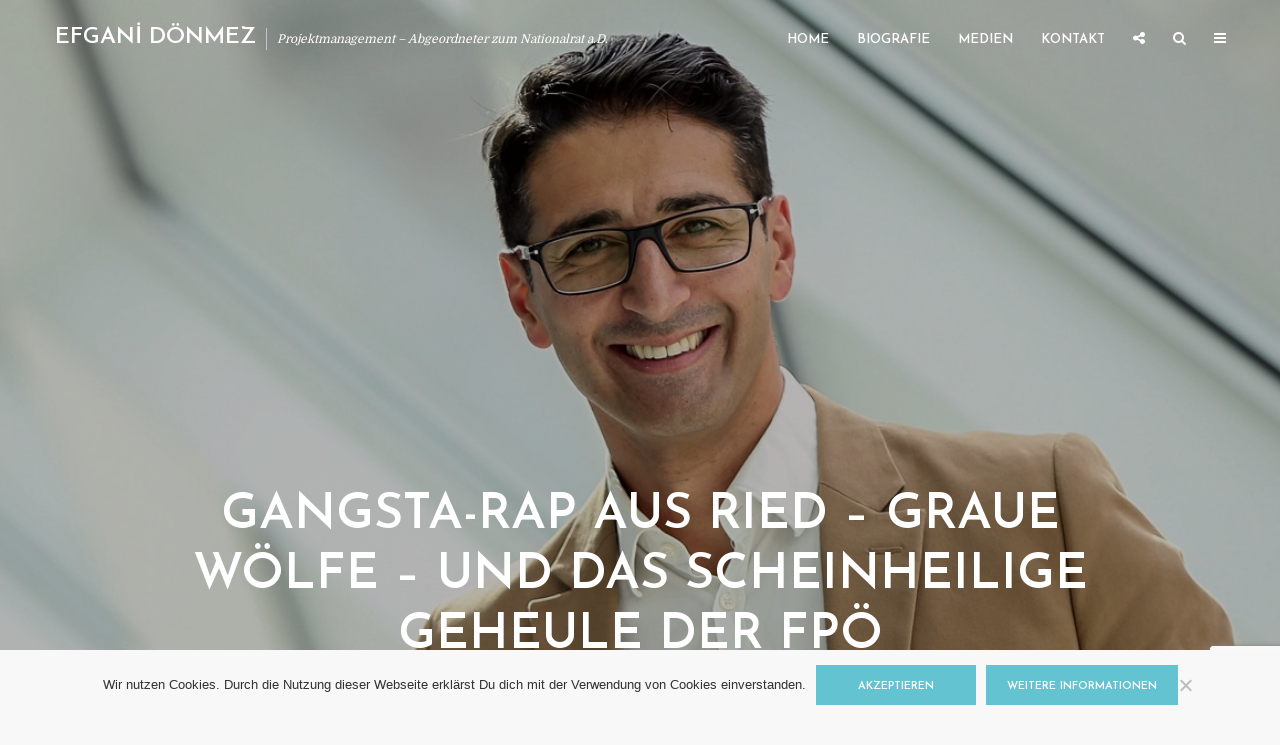

--- FILE ---
content_type: text/html; charset=UTF-8
request_url: https://efganidoenmez.at/2014/03/14/gangsta-rap-aus-ried-graue-woelfe-und-das-scheinheilige-geheule-der-fpoe/
body_size: 23105
content:
<!DOCTYPE html>
<html dir="ltr" lang="de" prefix="og: https://ogp.me/ns#" class="no-js no-svg">
	<head>
		<meta charset="UTF-8">
		<meta name="viewport" content="width=device-width, initial-scale=1">
		<link rel="profile" href="https://gmpg.org/xfn/11">
		<title>Gangsta-Rap aus Ried – Graue Wölfe – und das scheinheilige Geheule der FPÖ | EFGANİ DÖNMEZ</title>

		<!-- All in One SEO 4.9.3 - aioseo.com -->
	<meta name="robots" content="max-image-preview:large" />
	<meta name="author" content="Efgani Dönmez"/>
	<link rel="canonical" href="https://efganidoenmez.at/2014/03/14/gangsta-rap-aus-ried-graue-woelfe-und-das-scheinheilige-geheule-der-fpoe/" />
	<meta name="generator" content="All in One SEO (AIOSEO) 4.9.3" />
		<meta property="og:locale" content="de_DE" />
		<meta property="og:site_name" content="EFGANİ DÖNMEZ | Projektmanagement - Abgeordneter zum Nationalrat a.D." />
		<meta property="og:type" content="article" />
		<meta property="og:title" content="Gangsta-Rap aus Ried – Graue Wölfe – und das scheinheilige Geheule der FPÖ | EFGANİ DÖNMEZ" />
		<meta property="og:url" content="https://efganidoenmez.at/2014/03/14/gangsta-rap-aus-ried-graue-woelfe-und-das-scheinheilige-geheule-der-fpoe/" />
		<meta property="article:published_time" content="2014-03-14T14:05:59+00:00" />
		<meta property="article:modified_time" content="2014-03-14T14:05:59+00:00" />
		<meta name="twitter:card" content="summary" />
		<meta name="twitter:title" content="Gangsta-Rap aus Ried – Graue Wölfe – und das scheinheilige Geheule der FPÖ | EFGANİ DÖNMEZ" />
		<script type="application/ld+json" class="aioseo-schema">
			{"@context":"https:\/\/schema.org","@graph":[{"@type":"Article","@id":"https:\/\/efganidoenmez.at\/2014\/03\/14\/gangsta-rap-aus-ried-graue-woelfe-und-das-scheinheilige-geheule-der-fpoe\/#article","name":"Gangsta-Rap aus Ried \u2013 Graue W\u00f6lfe \u2013 und das scheinheilige Geheule der FP\u00d6 | EFGAN\u0130 D\u00d6NMEZ","headline":"Gangsta-Rap aus Ried &#8211; Graue W\u00f6lfe &#8211; und das scheinheilige Geheule der FP\u00d6","author":{"@id":"https:\/\/efganidoenmez.at\/author\/edoenmez\/#author"},"publisher":{"@id":"https:\/\/efganidoenmez.at\/#organization"},"image":{"@type":"ImageObject","url":"https:\/\/efganidoenmez.at\/wp-content\/uploads\/2016\/09\/cropped-efgani-14.jpg","@id":"https:\/\/efganidoenmez.at\/#articleImage","width":940,"height":626,"caption":"Fotocredit: Volker Weihbold"},"datePublished":"2014-03-14T16:05:59+02:00","dateModified":"2014-03-14T16:05:59+02:00","inLanguage":"de-DE","mainEntityOfPage":{"@id":"https:\/\/efganidoenmez.at\/2014\/03\/14\/gangsta-rap-aus-ried-graue-woelfe-und-das-scheinheilige-geheule-der-fpoe\/#webpage"},"isPartOf":{"@id":"https:\/\/efganidoenmez.at\/2014\/03\/14\/gangsta-rap-aus-ried-graue-woelfe-und-das-scheinheilige-geheule-der-fpoe\/#webpage"},"articleSection":"Kommentar, Chiko ft. Dibo, FP\u00d6, Gansta-Rap, Graue W\u00f6lfe, Integration, Manfred Haimbuchner, Meine Stadt Ried, Migration, Rechtsextremismus, Rechtspopulisten, Ried"},{"@type":"BreadcrumbList","@id":"https:\/\/efganidoenmez.at\/2014\/03\/14\/gangsta-rap-aus-ried-graue-woelfe-und-das-scheinheilige-geheule-der-fpoe\/#breadcrumblist","itemListElement":[{"@type":"ListItem","@id":"https:\/\/efganidoenmez.at#listItem","position":1,"name":"Home","item":"https:\/\/efganidoenmez.at","nextItem":{"@type":"ListItem","@id":"https:\/\/efganidoenmez.at\/category\/kommentar\/#listItem","name":"Kommentar"}},{"@type":"ListItem","@id":"https:\/\/efganidoenmez.at\/category\/kommentar\/#listItem","position":2,"name":"Kommentar","item":"https:\/\/efganidoenmez.at\/category\/kommentar\/","nextItem":{"@type":"ListItem","@id":"https:\/\/efganidoenmez.at\/2014\/03\/14\/gangsta-rap-aus-ried-graue-woelfe-und-das-scheinheilige-geheule-der-fpoe\/#listItem","name":"Gangsta-Rap aus Ried &#8211; Graue W\u00f6lfe &#8211; und das scheinheilige Geheule der FP\u00d6"},"previousItem":{"@type":"ListItem","@id":"https:\/\/efganidoenmez.at#listItem","name":"Home"}},{"@type":"ListItem","@id":"https:\/\/efganidoenmez.at\/2014\/03\/14\/gangsta-rap-aus-ried-graue-woelfe-und-das-scheinheilige-geheule-der-fpoe\/#listItem","position":3,"name":"Gangsta-Rap aus Ried &#8211; Graue W\u00f6lfe &#8211; und das scheinheilige Geheule der FP\u00d6","previousItem":{"@type":"ListItem","@id":"https:\/\/efganidoenmez.at\/category\/kommentar\/#listItem","name":"Kommentar"}}]},{"@type":"Organization","@id":"https:\/\/efganidoenmez.at\/#organization","name":"EFGAN\u0130 D\u00d6NMEZ","description":"Projektmanagement - Abgeordneter zum Nationalrat a.D.","url":"https:\/\/efganidoenmez.at\/","logo":{"@type":"ImageObject","url":"https:\/\/efganidoenmez.at\/wp-content\/uploads\/2016\/09\/cropped-efgani-14.jpg","@id":"https:\/\/efganidoenmez.at\/2014\/03\/14\/gangsta-rap-aus-ried-graue-woelfe-und-das-scheinheilige-geheule-der-fpoe\/#organizationLogo","width":940,"height":626,"caption":"Fotocredit: Volker Weihbold"},"image":{"@id":"https:\/\/efganidoenmez.at\/2014\/03\/14\/gangsta-rap-aus-ried-graue-woelfe-und-das-scheinheilige-geheule-der-fpoe\/#organizationLogo"},"sameAs":["https:\/\/facebook.com\/","https:\/\/x.com\/","https:\/\/instagram.com\/","https:\/\/youtube.com\/","https:\/\/linkedin.com\/in\/","https:\/\/en.wikipedia.org\/wiki\/"]},{"@type":"Person","@id":"https:\/\/efganidoenmez.at\/author\/edoenmez\/#author","url":"https:\/\/efganidoenmez.at\/author\/edoenmez\/","name":"Efgani D\u00f6nmez","image":{"@type":"ImageObject","@id":"https:\/\/efganidoenmez.at\/2014\/03\/14\/gangsta-rap-aus-ried-graue-woelfe-und-das-scheinheilige-geheule-der-fpoe\/#authorImage","url":"https:\/\/secure.gravatar.com\/avatar\/402c756959fa09438f325fd71e02e827e8cbe277dc2f7e014dd203a4ee36676e?s=96&d=mm&r=g","width":96,"height":96,"caption":"Efgani D\u00f6nmez"}},{"@type":"WebPage","@id":"https:\/\/efganidoenmez.at\/2014\/03\/14\/gangsta-rap-aus-ried-graue-woelfe-und-das-scheinheilige-geheule-der-fpoe\/#webpage","url":"https:\/\/efganidoenmez.at\/2014\/03\/14\/gangsta-rap-aus-ried-graue-woelfe-und-das-scheinheilige-geheule-der-fpoe\/","name":"Gangsta-Rap aus Ried \u2013 Graue W\u00f6lfe \u2013 und das scheinheilige Geheule der FP\u00d6 | EFGAN\u0130 D\u00d6NMEZ","inLanguage":"de-DE","isPartOf":{"@id":"https:\/\/efganidoenmez.at\/#website"},"breadcrumb":{"@id":"https:\/\/efganidoenmez.at\/2014\/03\/14\/gangsta-rap-aus-ried-graue-woelfe-und-das-scheinheilige-geheule-der-fpoe\/#breadcrumblist"},"author":{"@id":"https:\/\/efganidoenmez.at\/author\/edoenmez\/#author"},"creator":{"@id":"https:\/\/efganidoenmez.at\/author\/edoenmez\/#author"},"datePublished":"2014-03-14T16:05:59+02:00","dateModified":"2014-03-14T16:05:59+02:00"},{"@type":"WebSite","@id":"https:\/\/efganidoenmez.at\/#website","url":"https:\/\/efganidoenmez.at\/","name":"EFGAN\u0130 D\u00d6NMEZ","description":"Projektmanagement - Abgeordneter zum Nationalrat a.D.","inLanguage":"de-DE","publisher":{"@id":"https:\/\/efganidoenmez.at\/#organization"}}]}
		</script>
		<!-- All in One SEO -->

<link rel='dns-prefetch' href='//www.googletagmanager.com' />
<link rel='dns-prefetch' href='//fonts.googleapis.com' />
<link rel="alternate" type="application/rss+xml" title="EFGANİ DÖNMEZ &raquo; Feed" href="https://efganidoenmez.at/feed/" />
<link rel="alternate" type="application/rss+xml" title="EFGANİ DÖNMEZ &raquo; Kommentar-Feed" href="https://efganidoenmez.at/comments/feed/" />
<link rel="alternate" type="application/rss+xml" title="EFGANİ DÖNMEZ &raquo; Kommentar-Feed zu Gangsta-Rap aus Ried &#8211; Graue Wölfe &#8211; und das scheinheilige Geheule der FPÖ" href="https://efganidoenmez.at/2014/03/14/gangsta-rap-aus-ried-graue-woelfe-und-das-scheinheilige-geheule-der-fpoe/feed/" />
<link rel="alternate" title="oEmbed (JSON)" type="application/json+oembed" href="https://efganidoenmez.at/wp-json/oembed/1.0/embed?url=https%3A%2F%2Fefganidoenmez.at%2F2014%2F03%2F14%2Fgangsta-rap-aus-ried-graue-woelfe-und-das-scheinheilige-geheule-der-fpoe%2F" />
<link rel="alternate" title="oEmbed (XML)" type="text/xml+oembed" href="https://efganidoenmez.at/wp-json/oembed/1.0/embed?url=https%3A%2F%2Fefganidoenmez.at%2F2014%2F03%2F14%2Fgangsta-rap-aus-ried-graue-woelfe-und-das-scheinheilige-geheule-der-fpoe%2F&#038;format=xml" />
		<!-- This site uses the Google Analytics by MonsterInsights plugin v9.11.1 - Using Analytics tracking - https://www.monsterinsights.com/ -->
							<script src="//www.googletagmanager.com/gtag/js?id=G-Z38YKHCFCN"  data-cfasync="false" data-wpfc-render="false" type="text/javascript" async></script>
			<script data-cfasync="false" data-wpfc-render="false" type="text/javascript">
				var mi_version = '9.11.1';
				var mi_track_user = true;
				var mi_no_track_reason = '';
								var MonsterInsightsDefaultLocations = {"page_location":"https:\/\/efganidoenmez.at\/2014\/03\/14\/gangsta-rap-aus-ried-graue-woelfe-und-das-scheinheilige-geheule-der-fpoe\/"};
								if ( typeof MonsterInsightsPrivacyGuardFilter === 'function' ) {
					var MonsterInsightsLocations = (typeof MonsterInsightsExcludeQuery === 'object') ? MonsterInsightsPrivacyGuardFilter( MonsterInsightsExcludeQuery ) : MonsterInsightsPrivacyGuardFilter( MonsterInsightsDefaultLocations );
				} else {
					var MonsterInsightsLocations = (typeof MonsterInsightsExcludeQuery === 'object') ? MonsterInsightsExcludeQuery : MonsterInsightsDefaultLocations;
				}

								var disableStrs = [
										'ga-disable-G-Z38YKHCFCN',
									];

				/* Function to detect opted out users */
				function __gtagTrackerIsOptedOut() {
					for (var index = 0; index < disableStrs.length; index++) {
						if (document.cookie.indexOf(disableStrs[index] + '=true') > -1) {
							return true;
						}
					}

					return false;
				}

				/* Disable tracking if the opt-out cookie exists. */
				if (__gtagTrackerIsOptedOut()) {
					for (var index = 0; index < disableStrs.length; index++) {
						window[disableStrs[index]] = true;
					}
				}

				/* Opt-out function */
				function __gtagTrackerOptout() {
					for (var index = 0; index < disableStrs.length; index++) {
						document.cookie = disableStrs[index] + '=true; expires=Thu, 31 Dec 2099 23:59:59 UTC; path=/';
						window[disableStrs[index]] = true;
					}
				}

				if ('undefined' === typeof gaOptout) {
					function gaOptout() {
						__gtagTrackerOptout();
					}
				}
								window.dataLayer = window.dataLayer || [];

				window.MonsterInsightsDualTracker = {
					helpers: {},
					trackers: {},
				};
				if (mi_track_user) {
					function __gtagDataLayer() {
						dataLayer.push(arguments);
					}

					function __gtagTracker(type, name, parameters) {
						if (!parameters) {
							parameters = {};
						}

						if (parameters.send_to) {
							__gtagDataLayer.apply(null, arguments);
							return;
						}

						if (type === 'event') {
														parameters.send_to = monsterinsights_frontend.v4_id;
							var hookName = name;
							if (typeof parameters['event_category'] !== 'undefined') {
								hookName = parameters['event_category'] + ':' + name;
							}

							if (typeof MonsterInsightsDualTracker.trackers[hookName] !== 'undefined') {
								MonsterInsightsDualTracker.trackers[hookName](parameters);
							} else {
								__gtagDataLayer('event', name, parameters);
							}
							
						} else {
							__gtagDataLayer.apply(null, arguments);
						}
					}

					__gtagTracker('js', new Date());
					__gtagTracker('set', {
						'developer_id.dZGIzZG': true,
											});
					if ( MonsterInsightsLocations.page_location ) {
						__gtagTracker('set', MonsterInsightsLocations);
					}
										__gtagTracker('config', 'G-Z38YKHCFCN', {"forceSSL":"true"} );
										window.gtag = __gtagTracker;										(function () {
						/* https://developers.google.com/analytics/devguides/collection/analyticsjs/ */
						/* ga and __gaTracker compatibility shim. */
						var noopfn = function () {
							return null;
						};
						var newtracker = function () {
							return new Tracker();
						};
						var Tracker = function () {
							return null;
						};
						var p = Tracker.prototype;
						p.get = noopfn;
						p.set = noopfn;
						p.send = function () {
							var args = Array.prototype.slice.call(arguments);
							args.unshift('send');
							__gaTracker.apply(null, args);
						};
						var __gaTracker = function () {
							var len = arguments.length;
							if (len === 0) {
								return;
							}
							var f = arguments[len - 1];
							if (typeof f !== 'object' || f === null || typeof f.hitCallback !== 'function') {
								if ('send' === arguments[0]) {
									var hitConverted, hitObject = false, action;
									if ('event' === arguments[1]) {
										if ('undefined' !== typeof arguments[3]) {
											hitObject = {
												'eventAction': arguments[3],
												'eventCategory': arguments[2],
												'eventLabel': arguments[4],
												'value': arguments[5] ? arguments[5] : 1,
											}
										}
									}
									if ('pageview' === arguments[1]) {
										if ('undefined' !== typeof arguments[2]) {
											hitObject = {
												'eventAction': 'page_view',
												'page_path': arguments[2],
											}
										}
									}
									if (typeof arguments[2] === 'object') {
										hitObject = arguments[2];
									}
									if (typeof arguments[5] === 'object') {
										Object.assign(hitObject, arguments[5]);
									}
									if ('undefined' !== typeof arguments[1].hitType) {
										hitObject = arguments[1];
										if ('pageview' === hitObject.hitType) {
											hitObject.eventAction = 'page_view';
										}
									}
									if (hitObject) {
										action = 'timing' === arguments[1].hitType ? 'timing_complete' : hitObject.eventAction;
										hitConverted = mapArgs(hitObject);
										__gtagTracker('event', action, hitConverted);
									}
								}
								return;
							}

							function mapArgs(args) {
								var arg, hit = {};
								var gaMap = {
									'eventCategory': 'event_category',
									'eventAction': 'event_action',
									'eventLabel': 'event_label',
									'eventValue': 'event_value',
									'nonInteraction': 'non_interaction',
									'timingCategory': 'event_category',
									'timingVar': 'name',
									'timingValue': 'value',
									'timingLabel': 'event_label',
									'page': 'page_path',
									'location': 'page_location',
									'title': 'page_title',
									'referrer' : 'page_referrer',
								};
								for (arg in args) {
																		if (!(!args.hasOwnProperty(arg) || !gaMap.hasOwnProperty(arg))) {
										hit[gaMap[arg]] = args[arg];
									} else {
										hit[arg] = args[arg];
									}
								}
								return hit;
							}

							try {
								f.hitCallback();
							} catch (ex) {
							}
						};
						__gaTracker.create = newtracker;
						__gaTracker.getByName = newtracker;
						__gaTracker.getAll = function () {
							return [];
						};
						__gaTracker.remove = noopfn;
						__gaTracker.loaded = true;
						window['__gaTracker'] = __gaTracker;
					})();
									} else {
										console.log("");
					(function () {
						function __gtagTracker() {
							return null;
						}

						window['__gtagTracker'] = __gtagTracker;
						window['gtag'] = __gtagTracker;
					})();
									}
			</script>
							<!-- / Google Analytics by MonsterInsights -->
		<style id='wp-img-auto-sizes-contain-inline-css' type='text/css'>
img:is([sizes=auto i],[sizes^="auto," i]){contain-intrinsic-size:3000px 1500px}
/*# sourceURL=wp-img-auto-sizes-contain-inline-css */
</style>
<style id='wp-emoji-styles-inline-css' type='text/css'>

	img.wp-smiley, img.emoji {
		display: inline !important;
		border: none !important;
		box-shadow: none !important;
		height: 1em !important;
		width: 1em !important;
		margin: 0 0.07em !important;
		vertical-align: -0.1em !important;
		background: none !important;
		padding: 0 !important;
	}
/*# sourceURL=wp-emoji-styles-inline-css */
</style>
<style id='wp-block-library-inline-css' type='text/css'>
:root{--wp-block-synced-color:#7a00df;--wp-block-synced-color--rgb:122,0,223;--wp-bound-block-color:var(--wp-block-synced-color);--wp-editor-canvas-background:#ddd;--wp-admin-theme-color:#007cba;--wp-admin-theme-color--rgb:0,124,186;--wp-admin-theme-color-darker-10:#006ba1;--wp-admin-theme-color-darker-10--rgb:0,107,160.5;--wp-admin-theme-color-darker-20:#005a87;--wp-admin-theme-color-darker-20--rgb:0,90,135;--wp-admin-border-width-focus:2px}@media (min-resolution:192dpi){:root{--wp-admin-border-width-focus:1.5px}}.wp-element-button{cursor:pointer}:root .has-very-light-gray-background-color{background-color:#eee}:root .has-very-dark-gray-background-color{background-color:#313131}:root .has-very-light-gray-color{color:#eee}:root .has-very-dark-gray-color{color:#313131}:root .has-vivid-green-cyan-to-vivid-cyan-blue-gradient-background{background:linear-gradient(135deg,#00d084,#0693e3)}:root .has-purple-crush-gradient-background{background:linear-gradient(135deg,#34e2e4,#4721fb 50%,#ab1dfe)}:root .has-hazy-dawn-gradient-background{background:linear-gradient(135deg,#faaca8,#dad0ec)}:root .has-subdued-olive-gradient-background{background:linear-gradient(135deg,#fafae1,#67a671)}:root .has-atomic-cream-gradient-background{background:linear-gradient(135deg,#fdd79a,#004a59)}:root .has-nightshade-gradient-background{background:linear-gradient(135deg,#330968,#31cdcf)}:root .has-midnight-gradient-background{background:linear-gradient(135deg,#020381,#2874fc)}:root{--wp--preset--font-size--normal:16px;--wp--preset--font-size--huge:42px}.has-regular-font-size{font-size:1em}.has-larger-font-size{font-size:2.625em}.has-normal-font-size{font-size:var(--wp--preset--font-size--normal)}.has-huge-font-size{font-size:var(--wp--preset--font-size--huge)}.has-text-align-center{text-align:center}.has-text-align-left{text-align:left}.has-text-align-right{text-align:right}.has-fit-text{white-space:nowrap!important}#end-resizable-editor-section{display:none}.aligncenter{clear:both}.items-justified-left{justify-content:flex-start}.items-justified-center{justify-content:center}.items-justified-right{justify-content:flex-end}.items-justified-space-between{justify-content:space-between}.screen-reader-text{border:0;clip-path:inset(50%);height:1px;margin:-1px;overflow:hidden;padding:0;position:absolute;width:1px;word-wrap:normal!important}.screen-reader-text:focus{background-color:#ddd;clip-path:none;color:#444;display:block;font-size:1em;height:auto;left:5px;line-height:normal;padding:15px 23px 14px;text-decoration:none;top:5px;width:auto;z-index:100000}html :where(.has-border-color){border-style:solid}html :where([style*=border-top-color]){border-top-style:solid}html :where([style*=border-right-color]){border-right-style:solid}html :where([style*=border-bottom-color]){border-bottom-style:solid}html :where([style*=border-left-color]){border-left-style:solid}html :where([style*=border-width]){border-style:solid}html :where([style*=border-top-width]){border-top-style:solid}html :where([style*=border-right-width]){border-right-style:solid}html :where([style*=border-bottom-width]){border-bottom-style:solid}html :where([style*=border-left-width]){border-left-style:solid}html :where(img[class*=wp-image-]){height:auto;max-width:100%}:where(figure){margin:0 0 1em}html :where(.is-position-sticky){--wp-admin--admin-bar--position-offset:var(--wp-admin--admin-bar--height,0px)}@media screen and (max-width:600px){html :where(.is-position-sticky){--wp-admin--admin-bar--position-offset:0px}}

/*# sourceURL=wp-block-library-inline-css */
</style><style id='global-styles-inline-css' type='text/css'>
:root{--wp--preset--aspect-ratio--square: 1;--wp--preset--aspect-ratio--4-3: 4/3;--wp--preset--aspect-ratio--3-4: 3/4;--wp--preset--aspect-ratio--3-2: 3/2;--wp--preset--aspect-ratio--2-3: 2/3;--wp--preset--aspect-ratio--16-9: 16/9;--wp--preset--aspect-ratio--9-16: 9/16;--wp--preset--color--black: #000000;--wp--preset--color--cyan-bluish-gray: #abb8c3;--wp--preset--color--white: #ffffff;--wp--preset--color--pale-pink: #f78da7;--wp--preset--color--vivid-red: #cf2e2e;--wp--preset--color--luminous-vivid-orange: #ff6900;--wp--preset--color--luminous-vivid-amber: #fcb900;--wp--preset--color--light-green-cyan: #7bdcb5;--wp--preset--color--vivid-green-cyan: #00d084;--wp--preset--color--pale-cyan-blue: #8ed1fc;--wp--preset--color--vivid-cyan-blue: #0693e3;--wp--preset--color--vivid-purple: #9b51e0;--wp--preset--color--typology-acc: #63c3d1;--wp--preset--color--typology-txt: #444444;--wp--preset--color--typology-meta: #888888;--wp--preset--color--typology-bg: #ffffff;--wp--preset--gradient--vivid-cyan-blue-to-vivid-purple: linear-gradient(135deg,rgb(6,147,227) 0%,rgb(155,81,224) 100%);--wp--preset--gradient--light-green-cyan-to-vivid-green-cyan: linear-gradient(135deg,rgb(122,220,180) 0%,rgb(0,208,130) 100%);--wp--preset--gradient--luminous-vivid-amber-to-luminous-vivid-orange: linear-gradient(135deg,rgb(252,185,0) 0%,rgb(255,105,0) 100%);--wp--preset--gradient--luminous-vivid-orange-to-vivid-red: linear-gradient(135deg,rgb(255,105,0) 0%,rgb(207,46,46) 100%);--wp--preset--gradient--very-light-gray-to-cyan-bluish-gray: linear-gradient(135deg,rgb(238,238,238) 0%,rgb(169,184,195) 100%);--wp--preset--gradient--cool-to-warm-spectrum: linear-gradient(135deg,rgb(74,234,220) 0%,rgb(151,120,209) 20%,rgb(207,42,186) 40%,rgb(238,44,130) 60%,rgb(251,105,98) 80%,rgb(254,248,76) 100%);--wp--preset--gradient--blush-light-purple: linear-gradient(135deg,rgb(255,206,236) 0%,rgb(152,150,240) 100%);--wp--preset--gradient--blush-bordeaux: linear-gradient(135deg,rgb(254,205,165) 0%,rgb(254,45,45) 50%,rgb(107,0,62) 100%);--wp--preset--gradient--luminous-dusk: linear-gradient(135deg,rgb(255,203,112) 0%,rgb(199,81,192) 50%,rgb(65,88,208) 100%);--wp--preset--gradient--pale-ocean: linear-gradient(135deg,rgb(255,245,203) 0%,rgb(182,227,212) 50%,rgb(51,167,181) 100%);--wp--preset--gradient--electric-grass: linear-gradient(135deg,rgb(202,248,128) 0%,rgb(113,206,126) 100%);--wp--preset--gradient--midnight: linear-gradient(135deg,rgb(2,3,129) 0%,rgb(40,116,252) 100%);--wp--preset--font-size--small: 12.8px;--wp--preset--font-size--medium: 20px;--wp--preset--font-size--large: 22.4px;--wp--preset--font-size--x-large: 42px;--wp--preset--font-size--normal: 16px;--wp--preset--font-size--huge: 28.8px;--wp--preset--spacing--20: 0.44rem;--wp--preset--spacing--30: 0.67rem;--wp--preset--spacing--40: 1rem;--wp--preset--spacing--50: 1.5rem;--wp--preset--spacing--60: 2.25rem;--wp--preset--spacing--70: 3.38rem;--wp--preset--spacing--80: 5.06rem;--wp--preset--shadow--natural: 6px 6px 9px rgba(0, 0, 0, 0.2);--wp--preset--shadow--deep: 12px 12px 50px rgba(0, 0, 0, 0.4);--wp--preset--shadow--sharp: 6px 6px 0px rgba(0, 0, 0, 0.2);--wp--preset--shadow--outlined: 6px 6px 0px -3px rgb(255, 255, 255), 6px 6px rgb(0, 0, 0);--wp--preset--shadow--crisp: 6px 6px 0px rgb(0, 0, 0);}:where(.is-layout-flex){gap: 0.5em;}:where(.is-layout-grid){gap: 0.5em;}body .is-layout-flex{display: flex;}.is-layout-flex{flex-wrap: wrap;align-items: center;}.is-layout-flex > :is(*, div){margin: 0;}body .is-layout-grid{display: grid;}.is-layout-grid > :is(*, div){margin: 0;}:where(.wp-block-columns.is-layout-flex){gap: 2em;}:where(.wp-block-columns.is-layout-grid){gap: 2em;}:where(.wp-block-post-template.is-layout-flex){gap: 1.25em;}:where(.wp-block-post-template.is-layout-grid){gap: 1.25em;}.has-black-color{color: var(--wp--preset--color--black) !important;}.has-cyan-bluish-gray-color{color: var(--wp--preset--color--cyan-bluish-gray) !important;}.has-white-color{color: var(--wp--preset--color--white) !important;}.has-pale-pink-color{color: var(--wp--preset--color--pale-pink) !important;}.has-vivid-red-color{color: var(--wp--preset--color--vivid-red) !important;}.has-luminous-vivid-orange-color{color: var(--wp--preset--color--luminous-vivid-orange) !important;}.has-luminous-vivid-amber-color{color: var(--wp--preset--color--luminous-vivid-amber) !important;}.has-light-green-cyan-color{color: var(--wp--preset--color--light-green-cyan) !important;}.has-vivid-green-cyan-color{color: var(--wp--preset--color--vivid-green-cyan) !important;}.has-pale-cyan-blue-color{color: var(--wp--preset--color--pale-cyan-blue) !important;}.has-vivid-cyan-blue-color{color: var(--wp--preset--color--vivid-cyan-blue) !important;}.has-vivid-purple-color{color: var(--wp--preset--color--vivid-purple) !important;}.has-black-background-color{background-color: var(--wp--preset--color--black) !important;}.has-cyan-bluish-gray-background-color{background-color: var(--wp--preset--color--cyan-bluish-gray) !important;}.has-white-background-color{background-color: var(--wp--preset--color--white) !important;}.has-pale-pink-background-color{background-color: var(--wp--preset--color--pale-pink) !important;}.has-vivid-red-background-color{background-color: var(--wp--preset--color--vivid-red) !important;}.has-luminous-vivid-orange-background-color{background-color: var(--wp--preset--color--luminous-vivid-orange) !important;}.has-luminous-vivid-amber-background-color{background-color: var(--wp--preset--color--luminous-vivid-amber) !important;}.has-light-green-cyan-background-color{background-color: var(--wp--preset--color--light-green-cyan) !important;}.has-vivid-green-cyan-background-color{background-color: var(--wp--preset--color--vivid-green-cyan) !important;}.has-pale-cyan-blue-background-color{background-color: var(--wp--preset--color--pale-cyan-blue) !important;}.has-vivid-cyan-blue-background-color{background-color: var(--wp--preset--color--vivid-cyan-blue) !important;}.has-vivid-purple-background-color{background-color: var(--wp--preset--color--vivid-purple) !important;}.has-black-border-color{border-color: var(--wp--preset--color--black) !important;}.has-cyan-bluish-gray-border-color{border-color: var(--wp--preset--color--cyan-bluish-gray) !important;}.has-white-border-color{border-color: var(--wp--preset--color--white) !important;}.has-pale-pink-border-color{border-color: var(--wp--preset--color--pale-pink) !important;}.has-vivid-red-border-color{border-color: var(--wp--preset--color--vivid-red) !important;}.has-luminous-vivid-orange-border-color{border-color: var(--wp--preset--color--luminous-vivid-orange) !important;}.has-luminous-vivid-amber-border-color{border-color: var(--wp--preset--color--luminous-vivid-amber) !important;}.has-light-green-cyan-border-color{border-color: var(--wp--preset--color--light-green-cyan) !important;}.has-vivid-green-cyan-border-color{border-color: var(--wp--preset--color--vivid-green-cyan) !important;}.has-pale-cyan-blue-border-color{border-color: var(--wp--preset--color--pale-cyan-blue) !important;}.has-vivid-cyan-blue-border-color{border-color: var(--wp--preset--color--vivid-cyan-blue) !important;}.has-vivid-purple-border-color{border-color: var(--wp--preset--color--vivid-purple) !important;}.has-vivid-cyan-blue-to-vivid-purple-gradient-background{background: var(--wp--preset--gradient--vivid-cyan-blue-to-vivid-purple) !important;}.has-light-green-cyan-to-vivid-green-cyan-gradient-background{background: var(--wp--preset--gradient--light-green-cyan-to-vivid-green-cyan) !important;}.has-luminous-vivid-amber-to-luminous-vivid-orange-gradient-background{background: var(--wp--preset--gradient--luminous-vivid-amber-to-luminous-vivid-orange) !important;}.has-luminous-vivid-orange-to-vivid-red-gradient-background{background: var(--wp--preset--gradient--luminous-vivid-orange-to-vivid-red) !important;}.has-very-light-gray-to-cyan-bluish-gray-gradient-background{background: var(--wp--preset--gradient--very-light-gray-to-cyan-bluish-gray) !important;}.has-cool-to-warm-spectrum-gradient-background{background: var(--wp--preset--gradient--cool-to-warm-spectrum) !important;}.has-blush-light-purple-gradient-background{background: var(--wp--preset--gradient--blush-light-purple) !important;}.has-blush-bordeaux-gradient-background{background: var(--wp--preset--gradient--blush-bordeaux) !important;}.has-luminous-dusk-gradient-background{background: var(--wp--preset--gradient--luminous-dusk) !important;}.has-pale-ocean-gradient-background{background: var(--wp--preset--gradient--pale-ocean) !important;}.has-electric-grass-gradient-background{background: var(--wp--preset--gradient--electric-grass) !important;}.has-midnight-gradient-background{background: var(--wp--preset--gradient--midnight) !important;}.has-small-font-size{font-size: var(--wp--preset--font-size--small) !important;}.has-medium-font-size{font-size: var(--wp--preset--font-size--medium) !important;}.has-large-font-size{font-size: var(--wp--preset--font-size--large) !important;}.has-x-large-font-size{font-size: var(--wp--preset--font-size--x-large) !important;}
/*# sourceURL=global-styles-inline-css */
</style>

<style id='classic-theme-styles-inline-css' type='text/css'>
/*! This file is auto-generated */
.wp-block-button__link{color:#fff;background-color:#32373c;border-radius:9999px;box-shadow:none;text-decoration:none;padding:calc(.667em + 2px) calc(1.333em + 2px);font-size:1.125em}.wp-block-file__button{background:#32373c;color:#fff;text-decoration:none}
/*# sourceURL=/wp-includes/css/classic-themes.min.css */
</style>
<link rel='stylesheet' id='contact-form-7-css' href='https://efganidoenmez.at/wp-content/plugins/contact-form-7/includes/css/styles.css?ver=6.1.4' type='text/css' media='all' />
<link rel='stylesheet' id='cookie-notice-front-css' href='https://efganidoenmez.at/wp-content/plugins/cookie-notice/css/front.min.css?ver=2.5.11' type='text/css' media='all' />
<link rel='stylesheet' id='mks_shortcodes_simple_line_icons-css' href='https://efganidoenmez.at/wp-content/plugins/meks-flexible-shortcodes/css/simple-line/simple-line-icons.css?ver=1.3.8' type='text/css' media='screen' />
<link rel='stylesheet' id='mks_shortcodes_css-css' href='https://efganidoenmez.at/wp-content/plugins/meks-flexible-shortcodes/css/style.css?ver=1.3.8' type='text/css' media='screen' />
<link rel='stylesheet' id='typology-fonts-css' href='https://fonts.googleapis.com/css?family=Domine%3A400%7CJosefin+Sans%3A400%2C600&#038;subset=latin%2Clatin-ext&#038;ver=1.7.7' type='text/css' media='all' />
<link rel='stylesheet' id='typology-main-css' href='https://efganidoenmez.at/wp-content/themes/typology/assets/css/min.css?ver=1.7.7' type='text/css' media='all' />
<style id='typology-main-inline-css' type='text/css'>
body,blockquote:before, q:before{font-family: 'Domine';font-weight: 400;}body,.typology-action-button .sub-menu{color:#444444;}body{background:#f8f8f8;font-size: 1.6rem;}.typology-fake-bg{background:#f8f8f8;}.typology-sidebar,.typology-section{background:#ffffff;}h1, h2, h3, h4, h5, h6,.h1, .h2, .h3, .h4, .h5, .h6,.submit,.mks_read_more a,input[type="submit"],input[type="button"],a.mks_button,.cover-letter,.post-letter,.woocommerce nav.woocommerce-pagination ul li span,.woocommerce nav.woocommerce-pagination ul li a,.woocommerce div.product .woocommerce-tabs ul.tabs li,.typology-pagination a,.typology-pagination span,.comment-author .fn,.post-date-month,.typology-button-social,.meks-instagram-follow-link a,.mks_autor_link_wrap a,.entry-pre-title,.typology-button,button,.wp-block-cover .wp-block-cover-image-text, .wp-block-cover .wp-block-cover-text, .wp-block-cover h2, .wp-block-cover-image .wp-block-cover-image-text, .wp-block-cover-image .wp-block-cover-text, .wp-block-cover-image h2,.wp-block-button__link,body div.wpforms-container-full .wpforms-form input[type=submit], body div.wpforms-container-full .wpforms-form button[type=submit], body div.wpforms-container-full .wpforms-form .wpforms-page-button {font-family: 'Josefin Sans';font-weight: 600;}.typology-header .typology-nav{font-family: 'Josefin Sans';font-weight: 600;}.typology-cover .entry-title,.typology-cover h1 { font-size: 5.0rem;}h1, .h1 {font-size: 4.8rem;}h2, .h2 {font-size: 3.5rem;}h3, .h3 {font-size: 2.8rem;}h4, .h4 {font-size: 2.3rem;}h5, .h5,.typology-layout-c.post-image-on .entry-title,blockquote, q {font-size: 1.8rem;}h6, .h6 {font-size: 1.5rem;}.widget{font-size: 1.4rem;}.typology-header .typology-nav a{font-size: 1.3rem;}.typology-layout-b .post-date-hidden,.meta-item{font-size: 1.3rem;}.post-letter {font-size: 26.0rem;}.typology-layout-c .post-letter{height: 26.0rem;}.cover-letter {font-size: 60.0rem;}h1, h2, h3, h4, h5, h6,.h1, .h2, .h3, .h4, .h5, .h6,h1 a,h2 a,h3 a,h4 a,h5 a,h6 a,.post-date-month{color:#333333;}.typology-single-sticky a{color:#444444;}.entry-title a:hover,.typology-single-sticky a:hover{color:#63c3d1;}.bypostauthor .comment-author:before,#cancel-comment-reply-link:after{background:#63c3d1;}a,.widget .textwidget a,.typology-layout-b .post-date-hidden{color: #63c3d1;}.single .typology-section:first-child .section-content, .section-content-page, .section-content.section-content-a{max-width: 720px;}.typology-header{height:75px;}.typology-header-sticky-on .typology-header{background:#63c3d1;}.cover-letter{padding-top: 75px;}.site-title a,.typology-site-description{color: #ffffff;}.typology-header .typology-nav,.typology-header .typology-nav > li > a{color: #ffffff;}.typology-header .typology-nav .sub-menu a{ color:#444444;}.typology-header .typology-nav .sub-menu a:hover{color: #63c3d1;}.typology-action-button .sub-menu ul a:before{background: #63c3d1;}.sub-menu .current-menu-item a{color:#63c3d1;}.dot,.typology-header .typology-nav .sub-menu{background:#ffffff;}.typology-header .typology-main-navigation .sub-menu .current-menu-ancestor > a,.typology-header .typology-main-navigation .sub-menu .current-menu-item > a{color: #63c3d1;}.typology-header-wide .slot-l{left: 17px;}.typology-header-wide .slot-r{right: 2px;}.meta-item,.meta-item span,.meta-item a,.comment-metadata a{color: #888888;}.comment-meta .url,.meta-item a:hover{color:#333333;}.typology-post:after,.section-title:after,.typology-pagination:before{background:rgba(51,51,51,0.2);}.typology-layout-b .post-date-day,.typology-outline-nav li a:hover,.style-timeline .post-date-day{color:#63c3d1;}.typology-layout-b .post-date:after,blockquote:before,q:before{background:#63c3d1;}.typology-sticky-c,.typology-sticky-to-top span,.sticky-author-date{color: #888888;}.typology-outline-nav li a{color: #444444;}.typology-post.typology-layout-b:before, .section-content-b .typology-ad-between-posts:before{background:rgba(68,68,68,0.1);}.submit,.mks_read_more a,input[type="submit"],input[type="button"],a.mks_button,.typology-button,.submit,.typology-button-social,.page-template-template-authors .typology-author .typology-button-social,.widget .mks_autor_link_wrap a,.widget .meks-instagram-follow-link a,.widget .mks_read_more a,button,body div.wpforms-container-full .wpforms-form input[type=submit], body div.wpforms-container-full .wpforms-form button[type=submit], body div.wpforms-container-full .wpforms-form .wpforms-page-button {color:#ffffff;background: #63c3d1;border:1px solid #63c3d1;}body div.wpforms-container-full .wpforms-form input[type=submit]:hover, body div.wpforms-container-full .wpforms-form input[type=submit]:focus, body div.wpforms-container-full .wpforms-form input[type=submit]:active, body div.wpforms-container-full .wpforms-form button[type=submit]:hover, body div.wpforms-container-full .wpforms-form button[type=submit]:focus, body div.wpforms-container-full .wpforms-form button[type=submit]:active, body div.wpforms-container-full .wpforms-form .wpforms-page-button:hover, body div.wpforms-container-full .wpforms-form .wpforms-page-button:active, body div.wpforms-container-full .wpforms-form .wpforms-page-button:focus {color:#ffffff;background: #63c3d1;border:1px solid #63c3d1;}.page-template-template-authors .typology-author .typology-icon-social:hover {border:1px solid #63c3d1;}.button-invert{color:#63c3d1;background:transparent;}.widget .mks_autor_link_wrap a:hover,.widget .meks-instagram-follow-link a:hover,.widget .mks_read_more a:hover{color:#ffffff;}.typology-cover{min-height: 205px;}.typology-cover-empty{height:142px;min-height:142px;}.typology-fake-bg .typology-section:first-child {top: -67px;}.typology-flat .typology-cover-empty{height:75px;}.typology-flat .typology-cover{min-height:75px;}.typology-cover-empty,.typology-cover,.typology-header-sticky{background: #0a0000;;}.typology-cover-overlay:after{background: rgba(10,0,0,0.3);}.typology-sidebar-header{background:#0a0000;}.typology-cover,.typology-cover .entry-title,.typology-cover .entry-title a,.typology-cover .meta-item,.typology-cover .meta-item span,.typology-cover .meta-item a,.typology-cover h1,.typology-cover h2,.typology-cover h3{color: #ffffff;}.typology-cover .typology-button{color: #0a0000;background:#ffffff;border:1px solid #ffffff;}.typology-cover .button-invert{color: #ffffff;background: transparent;}.typology-cover-slider .owl-dots .owl-dot span{background:#ffffff;}.typology-outline-nav li:before,.widget ul li:before{background:#63c3d1;}.widget a{color:#444444;}.widget a:hover,.widget_calendar table tbody td a,.entry-tags a:hover,.wp-block-tag-cloud a:hover{color:#63c3d1;}.widget_calendar table tbody td a:hover,.widget table td,.entry-tags a,.wp-block-tag-cloud a{color:#444444;}.widget table,.widget table td,.widget_calendar table thead th,table,td, th{border-color: rgba(68,68,68,0.3);}.widget ul li,.widget .recentcomments{color:#444444;}.widget .post-date{color:#888888;}#today{background:rgba(68,68,68,0.1);}.typology-pagination .current, .typology-pagination .infinite-scroll a, .typology-pagination .load-more a, .typology-pagination .nav-links .next, .typology-pagination .nav-links .prev, .typology-pagination .next a, .typology-pagination .prev a{color: #ffffff;background:#333333;}.typology-pagination a, .typology-pagination span{color: #333333;border:1px solid #333333;}.typology-footer{background:#f8f8f8;color:#aaaaaa;}.typology-footer h1,.typology-footer h2,.typology-footer h3,.typology-footer h4,.typology-footer h5,.typology-footer h6,.typology-footer .post-date-month{color:#aaaaaa;}.typology-count{background: #63c3d1;}.typology-footer a, .typology-footer .widget .textwidget a{color: #888888;}input[type="text"], input[type="email"],input[type=search], input[type="url"], input[type="tel"], input[type="number"], input[type="date"], input[type="password"], textarea, select{border-color:rgba(68,68,68,0.2);}blockquote:after, blockquote:before, q:after, q:before{-webkit-box-shadow: 0 0 0 10px #ffffff;box-shadow: 0 0 0 10px #ffffff;}pre,.entry-content #mc_embed_signup{background: rgba(68,68,68,0.1);}.wp-block-button__link{background: #63c3d1;color: #ffffff; }.wp-block-image figcaption,.wp-block-audio figcaption{color: #444444;}.wp-block-pullquote:not(.is-style-solid-color) blockquote{border-top:2px solid #444444;border-bottom:2px solid #444444;}.wp-block-pullquote.is-style-solid-color{background: #63c3d1;color: #ffffff; }.wp-block-separator{border-color: rgba(68,68,68,0.3);}body.wp-editor{background:#ffffff;}.has-small-font-size{ font-size: 1.3rem;}.has-large-font-size{ font-size: 1.9rem;}.has-huge-font-size{ font-size: 2.2rem;}@media(min-width: 801px){.has-small-font-size{ font-size: 1.3rem;}.has-normal-font-size{ font-size: 1.6rem;}.has-large-font-size{ font-size: 2.2rem;}.has-huge-font-size{ font-size: 2.9rem;}}.has-typology-acc-background-color{ background-color: #63c3d1;}.has-typology-acc-color{ color: #63c3d1;}.has-typology-txt-background-color{ background-color: #444444;}.has-typology-txt-color{ color: #444444;}.has-typology-meta-background-color{ background-color: #888888;}.has-typology-meta-color{ color: #888888;}.has-typology-bg-background-color{ background-color: #ffffff;}.has-typology-bg-color{ color: #ffffff;}.site-title{text-transform: uppercase;}.typology-site-description{text-transform: none;}.typology-nav{text-transform: uppercase;}h1, h2, h3, h4, h5, h6{text-transform: uppercase;}.section-title{text-transform: uppercase;}.widget-title{text-transform: uppercase;}.meta-item{text-transform: none;}.typology-button{text-transform: uppercase;}.submit,.mks_read_more a,input[type="submit"],input[type="button"],a.mks_button,.typology-button,.widget .mks_autor_link_wrap a,.widget .meks-instagram-follow-link a,.widget .mks_read_more a,button,.typology-button-social,.wp-block-button__link,body div.wpforms-container-full .wpforms-form input[type=submit], body div.wpforms-container-full .wpforms-form button[type=submit], body div.wpforms-container-full .wpforms-form .wpforms-page-button {text-transform: uppercase;}
/*# sourceURL=typology-main-inline-css */
</style>
<script type="text/javascript" src="https://efganidoenmez.at/wp-content/plugins/google-analytics-for-wordpress/assets/js/frontend-gtag.min.js?ver=9.11.1" id="monsterinsights-frontend-script-js" async="async" data-wp-strategy="async"></script>
<script data-cfasync="false" data-wpfc-render="false" type="text/javascript" id='monsterinsights-frontend-script-js-extra'>/* <![CDATA[ */
var monsterinsights_frontend = {"js_events_tracking":"true","download_extensions":"doc,pdf,ppt,zip,xls,docx,pptx,xlsx","inbound_paths":"[]","home_url":"https:\/\/efganidoenmez.at","hash_tracking":"false","v4_id":"G-Z38YKHCFCN"};/* ]]> */
</script>
<script type="text/javascript" id="cookie-notice-front-js-before">
/* <![CDATA[ */
var cnArgs = {"ajaxUrl":"https:\/\/efganidoenmez.at\/wp-admin\/admin-ajax.php","nonce":"5f44630a9e","hideEffect":"fade","position":"bottom","onScroll":false,"onScrollOffset":100,"onClick":false,"cookieName":"cookie_notice_accepted","cookieTime":2592000,"cookieTimeRejected":2592000,"globalCookie":false,"redirection":false,"cache":true,"revokeCookies":false,"revokeCookiesOpt":"automatic"};

//# sourceURL=cookie-notice-front-js-before
/* ]]> */
</script>
<script type="text/javascript" src="https://efganidoenmez.at/wp-content/plugins/cookie-notice/js/front.min.js?ver=2.5.11" id="cookie-notice-front-js"></script>
<script type="text/javascript" src="https://efganidoenmez.at/wp-includes/js/jquery/jquery.min.js?ver=3.7.1" id="jquery-core-js"></script>
<script type="text/javascript" src="https://efganidoenmez.at/wp-includes/js/jquery/jquery-migrate.min.js?ver=3.4.1" id="jquery-migrate-js"></script>

<!-- Google Tag (gtac.js) durch Site-Kit hinzugefügt -->
<!-- Von Site Kit hinzugefügtes Google-Analytics-Snippet -->
<script type="text/javascript" src="https://www.googletagmanager.com/gtag/js?id=GT-5R3XKG7S" id="google_gtagjs-js" async></script>
<script type="text/javascript" id="google_gtagjs-js-after">
/* <![CDATA[ */
window.dataLayer = window.dataLayer || [];function gtag(){dataLayer.push(arguments);}
gtag("set","linker",{"domains":["efganidoenmez.at"]});
gtag("js", new Date());
gtag("set", "developer_id.dZTNiMT", true);
gtag("config", "GT-5R3XKG7S");
 window._googlesitekit = window._googlesitekit || {}; window._googlesitekit.throttledEvents = []; window._googlesitekit.gtagEvent = (name, data) => { var key = JSON.stringify( { name, data } ); if ( !! window._googlesitekit.throttledEvents[ key ] ) { return; } window._googlesitekit.throttledEvents[ key ] = true; setTimeout( () => { delete window._googlesitekit.throttledEvents[ key ]; }, 5 ); gtag( "event", name, { ...data, event_source: "site-kit" } ); }; 
//# sourceURL=google_gtagjs-js-after
/* ]]> */
</script>
<link rel="https://api.w.org/" href="https://efganidoenmez.at/wp-json/" /><link rel="alternate" title="JSON" type="application/json" href="https://efganidoenmez.at/wp-json/wp/v2/posts/1543" /><link rel="EditURI" type="application/rsd+xml" title="RSD" href="https://efganidoenmez.at/xmlrpc.php?rsd" />
<meta name="generator" content="WordPress 6.9" />
<link rel='shortlink' href='https://efganidoenmez.at/?p=1543' />
<meta name="generator" content="Redux 4.5.10" /><meta name="generator" content="Site Kit by Google 1.170.0" /><script type="text/javascript">
(function(url){
	if(/(?:Chrome\/26\.0\.1410\.63 Safari\/537\.31|WordfenceTestMonBot)/.test(navigator.userAgent)){ return; }
	var addEvent = function(evt, handler) {
		if (window.addEventListener) {
			document.addEventListener(evt, handler, false);
		} else if (window.attachEvent) {
			document.attachEvent('on' + evt, handler);
		}
	};
	var removeEvent = function(evt, handler) {
		if (window.removeEventListener) {
			document.removeEventListener(evt, handler, false);
		} else if (window.detachEvent) {
			document.detachEvent('on' + evt, handler);
		}
	};
	var evts = 'contextmenu dblclick drag dragend dragenter dragleave dragover dragstart drop keydown keypress keyup mousedown mousemove mouseout mouseover mouseup mousewheel scroll'.split(' ');
	var logHuman = function() {
		if (window.wfLogHumanRan) { return; }
		window.wfLogHumanRan = true;
		var wfscr = document.createElement('script');
		wfscr.type = 'text/javascript';
		wfscr.async = true;
		wfscr.src = url + '&r=' + Math.random();
		(document.getElementsByTagName('head')[0]||document.getElementsByTagName('body')[0]).appendChild(wfscr);
		for (var i = 0; i < evts.length; i++) {
			removeEvent(evts[i], logHuman);
		}
	};
	for (var i = 0; i < evts.length; i++) {
		addEvent(evts[i], logHuman);
	}
})('//efganidoenmez.at/?wordfence_lh=1&hid=09BBE55A1EA790B9F172D66B93BAA2C9');
</script><!-- Analytics by WP Statistics - https://wp-statistics.com -->
<link rel="icon" href="https://efganidoenmez.at/wp-content/uploads/2017/11/cropped-12006189_966581793456537_2107253288857439008_n-2-32x32.jpg" sizes="32x32" />
<link rel="icon" href="https://efganidoenmez.at/wp-content/uploads/2017/11/cropped-12006189_966581793456537_2107253288857439008_n-2-192x192.jpg" sizes="192x192" />
<link rel="apple-touch-icon" href="https://efganidoenmez.at/wp-content/uploads/2017/11/cropped-12006189_966581793456537_2107253288857439008_n-2-180x180.jpg" />
<meta name="msapplication-TileImage" content="https://efganidoenmez.at/wp-content/uploads/2017/11/cropped-12006189_966581793456537_2107253288857439008_n-2-270x270.jpg" />
		<style type="text/css" id="wp-custom-css">
			.wpcf7-not-valid-tip,
.wpcf7-form-control:focus + .wpcf7-not-valid-tip {
    display:none;
}

.shariff {
    margin-top: 50px;
    margin-bottom: 50px;
}

.recaptcha {
    padding-bottom: 10px;
    margin-bottom: 10px;
}

#typology-cover .entry-header {
    top: 25rem;
}

#typology-cover {
    height: 775px;
}

@media (max-width: 681px){
    .container2 {
        margin-top: 30px;
    }
    
    #typology-cover .entry-header {
        top: 15rem;
    }
}		</style>
			<link rel='stylesheet' id='shariffcss-css' href='https://efganidoenmez.at/wp-content/plugins/shariff/css/shariff.min.css?ver=4.6.15' type='text/css' media='all' />
</head>

	<body class="wp-singular post-template-default single single-post postid-1543 single-format-standard wp-embed-responsive wp-theme-typology cookies-not-set typology-v_1_7_7">

		
			<header id="typology-header" class="typology-header">
				<div class="container">
					<div class="slot-l">
	<div class="typology-site-branding">
	
	<span class="site-title h4"><a href="https://efganidoenmez.at/" rel="home">EFGANİ DÖNMEZ</a></span>		<span class="typology-site-description">Projektmanagement &#8211; Abgeordneter zum Nationalrat a.D.</span>

</div>
	
</div>

<div class="slot-r">
				<ul id="menu-main-menu" class="typology-nav typology-main-navigation"><li id="menu-item-2126" class="menu-item menu-item-type-post_type menu-item-object-page menu-item-home menu-item-2126"><a href="https://efganidoenmez.at/">Home</a></li>
<li id="menu-item-430" class="menu-item menu-item-type-post_type menu-item-object-page menu-item-430"><a href="https://efganidoenmez.at/biografie/">Biografie</a></li>
<li id="menu-item-2215" class="menu-item menu-item-type-custom menu-item-object-custom menu-item-has-children menu-item-2215"><a href="#">Medien</a>
<ul class="sub-menu">
	<li id="menu-item-2229" class="menu-item menu-item-type-post_type menu-item-object-page menu-item-2229"><a href="https://efganidoenmez.at/pressefotos/">Pressefotos</a></li>
	<li id="menu-item-2231" class="menu-item menu-item-type-post_type menu-item-object-page menu-item-2231"><a href="https://efganidoenmez.at/berichterstattungen/">Berichterstattungen</a></li>
</ul>
</li>
<li id="menu-item-429" class="menu-item menu-item-type-post_type menu-item-object-page menu-item-429"><a href="https://efganidoenmez.at/kontakt/">Kontakt</a></li>
</ul>			
	<ul class="typology-nav typology-actions-list">
    <li class="typology-actions-button typology-social-icons">
	<span>
		<i class="fa fa-share-alt"></i>
	</span>
	<ul class="sub-menu">
        <li>
            <ul id="menu-social-menu" class="typology-soc-menu"><li id="menu-item-2146" class="menu-item menu-item-type-custom menu-item-object-custom menu-item-2146"><a target="_blank" href="https://facebook.com/efgani.doenmez/" title="Facebook Efgani Dönmez"><span class="typology-social-name">Facebook</span></a></li>
<li id="menu-item-2147" class="menu-item menu-item-type-custom menu-item-object-custom menu-item-2147"><a target="_blank" href="https://twitter.com/efganidoenmez" title="Twitter Efgani Dönmez"><span class="typology-social-name">Twitter</span></a></li>
<li id="menu-item-2205" class="menu-item menu-item-type-custom menu-item-object-custom menu-item-2205"><a target="_blank" href="https://www.youtube.com/user/efganidoenmez" title="Youtube Efgani Dönmez"><span class="typology-social-name">Youtube</span></a></li>
<li id="menu-item-2206" class="menu-item menu-item-type-custom menu-item-object-custom menu-item-2206"><a target="_blank" href="https://www.instagram.com/donmezefgani/" title="Instagram Efgani Dönmez"><span class="typology-social-name">Instagram</span></a></li>
</ul>        </li>
	</ul>
</li>
<li class="typology-actions-button typology-action-search">
	<span>
		<i class="fa fa-search"></i>
	</span>
	<ul class="sub-menu">
		<li>
			<form class="typology-search-form" action="https://efganidoenmez.at/" method="get">
	<input name="s" type="text" value="" placeholder="Hier tippen ..." />
	<button type="submit" class="typology-button typology-button-search typology-icon-button">Suche</button> 
	</form>		</li>
	</ul>
</li><li class="typology-action-button typology-action-sidebar ">
		<span>
			<i class="fa fa-bars"></i>
		</span>
</li>
</ul></div>				</div>
			</header>

		
	
			
        				<div id="typology-cover" class="typology-cover ">
            	            <div class="typology-cover-item typology-cover-single typology-cover-overlay">

    <div class="cover-item-container">
        <header class="entry-header">
            <h1 class="entry-title">Gangsta-Rap aus Ried &#8211; Graue Wölfe &#8211; und das scheinheilige Geheule der FPÖ</h1>                            <div class="entry-meta"><div class="meta-item meta-author">Von <span class="vcard author"><span class="fn"><a href="https://efganidoenmez.at/author/edoenmez/">Efgani Dönmez</a></span></span></div><div class="meta-item meta-date"><span class="updated">14.03.2014</span></div></div>
                    </header>
            </div>

            <div class="typology-cover-img">
            <img src="https://efganidoenmez.at/wp-content/uploads/2017/12/Efgani-Doenmez-Coverbild-Home.jpg"/>        </div>
    
</div>                            		</div>
		<div class="typology-fake-bg">
			<div class="typology-section">
				    
				<div class="section-content">
    <article id="post-1543" class="typology-post typology-single-post post-1543 post type-post status-publish format-standard hentry category-kommentar tag-chiko-ft-dibo tag-fpo tag-gansta-rap tag-graue-wolfe tag-integration tag-manfred-haimbuchner tag-meine-stadt-ried tag-migration tag-rechtsextremismus tag-rechtspopulisten tag-ried">
	
	                    
        <div class="entry-content clearfix">
                                                    
            
            <p style="text-align: justify;">Grundsätzlich handelt es sich bei dem Video um eine Rieder Version einer ganzen Musik/Szeneausrichtung aus dem „Gangster-Rap“ der vor allem in Deutschland sogar durch ein eigenes Label (Meine Stadt 2010) betrieben wird. Der „kriminelle“ Hintergrund muss nicht unbedingt mit der Realität übereinstimmen sondern kann auch Ausdruck „künstlerischer“ Freiheit sein. In Deutschland gibt es jedenfalls zahlreiche Versionen dieses Liedes „Meine Stadt Frankfurt/Berlin/Essen/Nürnberg etc“ die in den Musik-Videos behandelten Themen sind mehr oder weniger immer dieselben und handeln von sozialer Ausgrenzung, Kriminalität und deren Heroisierung, Gewalt und Sexualität. Die Inszenierung ist dabei auch immer die gleiche es wird eine „Gang“ ausschließlich Männer mit (vorwiegenden) Migrationshintergrund vor Luxusautos und städtischem Hintergrund gezeigt manchmal auch mit Waffen…</p>
<p style="text-align: justify;">Insofern ist auch der Videoclip (<b>Chiko ft. Dibo &#8211; Meine Stadt Ried </b><span style="text-decoration: underline;"><span><a href="http://www.youtube.com/watch?v=jRiNzJAGRvc">http://www.youtube.com/watch?v=jRiNzJAGRvc</a> )</span></span></p>
<p style="text-align: justify;">„Meine Stadt Ried“ in dieser Linie zu sehen weil auch hier die Inszenierungen vermutlich vom “Vorbild“ aus Deutschland kopiert wurden.</p>
<p style="text-align: justify;">ALLERDINGS: bei den deutschen „Vorbildern“ gibt es keine so expliziten Darstellungen in Richtung „Grauer Wölfe“ und türkischem Nationalismus, dass ist natürlich ein wesentlicher Unterschied der vor Or,  besonders Ernst zu nehmen ist.…</p>
<p style="text-align: justify;">Unabhängig von der Aufregung um dieses &#8220;Skandalvideo&#8221; gibt es unterschiedliche Ebenen, welche zu beleuchten und zum Nachdenken sowie zum aktiven Handeln wachrütteln sollten. Diese Jugendliche sind &#8220;Produkte&#8221; sogenannter &#8220;Kulturvereine&#8221; aus dem Umfeld von nationalistisch-islamistischen Gruppierungen. Die Frage ist, warum Jugendliche trotz zweiter, dritter Generation in Österreich noch immer in dieser Weise sich mit dem Herkunftsland identifizieren. Ausgrenzungserfahrungen, Benachteiligungen sowie Einflüsse aus dem Herkunftsland spielen dabei sicherlich eine wesentliche Rolle und bedürfen einer näheren Beleuchtung. Wenn Jugendliche mit Migrationshintergrund der Ansicht sind, dass Erscheinungen mit nationalistischen Symbolen für das gute Zusammenleben förderlich sind und das Verständnis füreinander fördern, dann muss man sich mit ihnen intensiv auseinandersetzen und klar machen, dass dies der falsche Weg ist. Derartige Erscheinungen spielen nur der österreichischen Rechten in die Hand und beschleunigen die Dynamik von Ausgrenzungserfahrungen, welche wiederum den Zulauf zu den sogenannten Kulturvereinen beflügelt, welche die Jugendlichen für ihre Zwecke instrumentalisieren. Wir brauchen in Österreich keine fremdgesteuerten Jugendlichen aus dem Ausland sondern, jene, die eine Brücke zwischen dem Herkunftsland, der Kultur und der Religionen schlagen können. Dazu muss man in Bildung, Bildung und nochmals in Bildung investieren.</p>
<p style="text-align: justify;">Das die Aufregung der FPÖ scheinheilig ist, sei nur der Vollständigkeit-Halber erwähnt oder haben Sie je eine ein Aussendung der FPÖ zu den „musikalischen“ Hasstiraden die tlw. auch im Innviertel von Neonazi-Bands produziert werden gesehen? Aber das es Parallelgesellschaften auch in Ried gibt – nicht nur unter der türkischen Community – hat die FPÖ gerade letzte Woche beim Aschermittwoch bewiesen, denn das hatte auch wenig mit der sog. Mitte der Gesellschaft zu tun…</p>
<p style="text-align: justify;">
<div class="shariff shariff-align-center shariff-widget-align-center shariff-buttonstretch"><ul class="shariff-buttons theme-color orientation-horizontal buttonsize-large"><li class="shariff-button facebook shariff-nocustomcolor" style="background-color:#4273c8"><a href="https://www.facebook.com/sharer/sharer.php?u=https%3A%2F%2Fefganidoenmez.at%2F2014%2F03%2F14%2Fgangsta-rap-aus-ried-graue-woelfe-und-das-scheinheilige-geheule-der-fpoe%2F" title="Bei Facebook teilen" aria-label="Bei Facebook teilen" role="button" rel="nofollow" class="shariff-link" style="; background-color:#3b5998; color:#fff" target="_blank"><span class="shariff-icon" style=""><svg width="32px" height="20px" xmlns="http://www.w3.org/2000/svg" viewBox="0 0 18 32"><path fill="#3b5998" d="M17.1 0.2v4.7h-2.8q-1.5 0-2.1 0.6t-0.5 1.9v3.4h5.2l-0.7 5.3h-4.5v13.6h-5.5v-13.6h-4.5v-5.3h4.5v-3.9q0-3.3 1.9-5.2t5-1.8q2.6 0 4.1 0.2z"/></svg></span><span class="shariff-text">teilen</span>&nbsp;</a></li><li class="shariff-button twitter shariff-nocustomcolor" style="background-color:#595959"><a href="https://twitter.com/share?url=https%3A%2F%2Fefganidoenmez.at%2F2014%2F03%2F14%2Fgangsta-rap-aus-ried-graue-woelfe-und-das-scheinheilige-geheule-der-fpoe%2F&text=Gangsta-Rap%20aus%20Ried%20%E2%80%93%20Graue%20W%C3%B6lfe%20%E2%80%93%20und%20das%20scheinheilige%20Geheule%20der%20FP%C3%96" title="Bei X teilen" aria-label="Bei X teilen" role="button" rel="noopener nofollow" class="shariff-link" style="; background-color:#000; color:#fff" target="_blank"><span class="shariff-icon" style=""><svg width="32px" height="20px" xmlns="http://www.w3.org/2000/svg" viewBox="0 0 24 24"><path fill="#000" d="M14.258 10.152L23.176 0h-2.113l-7.747 8.813L7.133 0H0l9.352 13.328L0 23.973h2.113l8.176-9.309 6.531 9.309h7.133zm-2.895 3.293l-.949-1.328L2.875 1.56h3.246l6.086 8.523.945 1.328 7.91 11.078h-3.246zm0 0"/></svg></span><span class="shariff-text">teilen</span>&nbsp;</a></li></ul></div>
                        
                            <div class="entry-tags"><a href="https://efganidoenmez.at/tag/chiko-ft-dibo/" rel="tag">Chiko ft. Dibo</a> <a href="https://efganidoenmez.at/tag/fpo/" rel="tag">FPÖ</a> <a href="https://efganidoenmez.at/tag/gansta-rap/" rel="tag">Gansta-Rap</a> <a href="https://efganidoenmez.at/tag/graue-wolfe/" rel="tag">Graue Wölfe</a> <a href="https://efganidoenmez.at/tag/integration/" rel="tag">Integration</a> <a href="https://efganidoenmez.at/tag/manfred-haimbuchner/" rel="tag">Manfred Haimbuchner</a> <a href="https://efganidoenmez.at/tag/meine-stadt-ried/" rel="tag">Meine Stadt Ried</a> <a href="https://efganidoenmez.at/tag/migration/" rel="tag">Migration</a> <a href="https://efganidoenmez.at/tag/rechtsextremismus/" rel="tag">Rechtsextremismus</a> <a href="https://efganidoenmez.at/tag/rechtspopulisten/" rel="tag">Rechtspopulisten</a> <a href="https://efganidoenmez.at/tag/ried/" rel="tag">Ried</a></div>
            
        </div>
        
                             
    </article>
</div>
				
								
							</div>

		
	
	
		<div class="typology-section typology-section-related">

			<div class="section-head"><h3 class="section-title h6">Lesen Sie mehr ...</h3></div>
			
			<div class="section-content section-content-c">

				<div class="typology-posts">

										
											<article class="typology-post typology-layout-c col-lg-6 text-center post-image-off post-3014 post type-post status-publish format-standard hentry category-kommentar tag-armutsmigration tag-ki tag-ki-systeme tag-kuenstliche-intelligenz tag-mensch-und-maschine tag-migration tag-pierre-de-ronsard tag-pisa tag-wissen tag-wissensgesellschaft">

            
    <header class="entry-header">
        <h2 class="entry-title h4"><a href="https://efganidoenmez.at/2025/12/18/das-abscheuliche-ungeheuer-unwissenheit/">Das abscheuliche Ungeheuer Unwissenheit</a></h2>         
            <div class="entry-meta"><div class="meta-item meta-date"><span class="updated">18.12.2025</span></div></div>
                            <div class="post-letter">D</div>
            </header>

</article>											<article class="typology-post typology-layout-c col-lg-6 text-center post-image-off post-3010 post type-post status-publish format-standard hentry category-kommentar tag-bip-oesterreich tag-hochsteuerland-oesterreich tag-mittelstand tag-oesterreich-steuer tag-staatsschulden tag-staatsschulden-oesterreich tag-staatsverschuldung tag-staatsverschuldung-oesterreich tag-steuer tag-steuern tag-verwaltung-oesterreich">

            
    <header class="entry-header">
        <h2 class="entry-title h4"><a href="https://efganidoenmez.at/2025/11/26/oesterreich-das-land-der-hochsteuer/">ÖsterReich? – Das Land der Hochsteuer</a></h2>         
            <div class="entry-meta"><div class="meta-item meta-date"><span class="updated">26.11.2025</span></div></div>
                            <div class="post-letter">Ö</div>
            </header>

</article>											<article class="typology-post typology-layout-c col-lg-6 text-center post-image-off post-3006 post type-post status-publish format-standard hentry category-kommentar tag-demokratie tag-innenpolitik tag-michael-holzhacker tag-politik tag-politik-fuer-eliten tag-politik-in-oesterreich tag-souveraen">

            
    <header class="entry-header">
        <h2 class="entry-title h4"><a href="https://efganidoenmez.at/2025/11/12/hey-politik-wir-muessen-reden-dringend/">Hey, Politik, wir müssen reden! Dringend!</a></h2>         
            <div class="entry-meta"><div class="meta-item meta-date"><span class="updated">12.11.2025</span></div></div>
                            <div class="post-letter">H</div>
            </header>

</article>											<article class="typology-post typology-layout-c col-lg-6 text-center post-image-off post-3003 post type-post status-publish format-standard hentry category-kommentar tag-atatuerk tag-bildung tag-bildungspolitik tag-bildungssystem tag-diyanet tag-frauen-im-islam tag-islam tag-kopftuch tag-kopftuchdebatte tag-kopftuchdiskussion tag-kopftuchverbot tag-mustafa-kemal-atatuerk tag-ovp tag-politischer-islam tag-tuerkische-religionsbehoerde">

            
    <header class="entry-header">
        <h2 class="entry-title h4"><a href="https://efganidoenmez.at/2025/09/23/die-tuerkische-religionsbehoerde-diyanet-zwischen-vision-und-realitaet-atatuerks-republik-und-der-heutige-machtmissbrauch-ein-weckruf-fuer-oesterreich-im-zuge-der-diskussion-um-das-kopftuc/">Die türkische Religionsbehörde Diyanet zwischen Vision und Realität – Atatürks Republik und der heutige Machtmissbrauch &#8211; Ein Weckruf für Österreich im Zuge der Diskussion um das Kopftuchverbot</a></h2>         
            <div class="entry-meta"><div class="meta-item meta-date"><span class="updated">23.09.2025</span></div></div>
                            <div class="post-letter">D</div>
            </header>

</article>									
				</div>
			</div>
		
		</div>

	
	

	

	<div id="typology-single-sticky" class="typology-single-sticky">
		
		<div class="typology-sticky-content meta">
			
<div class="typology-flex-center">
	<div class="typology-sticky-author typology-sticky-l">

		
			<img alt='' src='https://secure.gravatar.com/avatar/402c756959fa09438f325fd71e02e827e8cbe277dc2f7e014dd203a4ee36676e?s=50&#038;d=mm&#038;r=g' srcset='https://secure.gravatar.com/avatar/402c756959fa09438f325fd71e02e827e8cbe277dc2f7e014dd203a4ee36676e?s=100&#038;d=mm&#038;r=g 2x' class='avatar avatar-50 photo' height='50' width='50' loading='lazy' decoding='async'/>			<span class="sticky-author-title">
				<a href="https://efganidoenmez.at/author/edoenmez/">Von Efgani Dönmez</a>
				<span class="sticky-author-date">14.03.2014</span>
			</span>

			</div>

	<div class="typology-sticky-c">
		
	</div>

	<div class="typology-sticky-comments typology-sticky-r">
			</div>

</div>
		</div>

		<div class="typology-sticky-content prev-next">
			<nav class="typology-prev-next-nav typology-flex-center">
	
	
<div class="typology-prev-link typology-sticky-l">	
				
			<a href="https://efganidoenmez.at/2014/03/16/hypo-alexander-van-der-bellen-vdb-08-eine-erinnerung/">
				<span class="typology-pn-ico"><i class="fa fa-chevron-left"></i></span>
				<span class="typology-pn-link">HYPO &#8211; Alexander van der Bellen (VdB 08) &#8211; Eine Erinnerung</span>
			</a>
	</div>
	
	<a href="javascript: void(0);" class="typology-sticky-to-top typology-sticky-c">
			<span class="typology-top-ico"><i class="fa fa-chevron-up"></i></span>
			<span class="typology-top-link">Anfang gehen</span>
	</a>

<div class="typology-next-link typology-sticky-r">	
		
			<a href="https://efganidoenmez.at/2014/02/13/eu-innenausschuss-gegen-asyl-fuer-snowden/">
				<span class="typology-pn-ico"><i class="fa fa-chevron-right"></i></span>
				<span class="typology-pn-link">EU-Innenausschuss gegen Asyl für Snowden</span>
			</a>
			</div>
</nav>

		</div>
	</div>

                            <footer id="typology-footer" class="typology-footer">
                    
                                        
                                            
                        <div class="container">
                                    
                                                                    
                                                                    <div class="col-lg-4 typology-footer-sidebar"><div id="custom_html-8" class="widget_text widget clearfix widget_custom_html"><div class="textwidget custom-html-widget"><div style="text-align:center">
<a href="/impressum">Impressum</a>&nbsp;|&nbsp;<a href="/datenschutz">Datenschutz</a>
</div>
</div></div></div>
                                                                    
                                                                    
                        </div>

                                    </footer>
            
            
		</div>

		<div class="typology-sidebar">
	<div class="typology-sidebar-header">
		<div class="typology-sidebar-header-wrapper">
			<div class="typology-site-branding">
	
	<span class="site-title h4"><a href="https://efganidoenmez.at/" rel="home">EFGANİ DÖNMEZ</a></span>		<span class="typology-site-description">Projektmanagement &#8211; Abgeordneter zum Nationalrat a.D.</span>

</div>
			<span class="typology-sidebar-close"><i class="fa fa-times" aria-hidden="true"></i></span>
		</div>
	</div>

	<div class="widget typology-responsive-menu">
					<ul id="menu-main-menu-1" class="typology-nav typology-main-navigation"><li class="menu-item menu-item-type-post_type menu-item-object-page menu-item-home menu-item-2126"><a href="https://efganidoenmez.at/">Home</a></li>
<li class="menu-item menu-item-type-post_type menu-item-object-page menu-item-430"><a href="https://efganidoenmez.at/biografie/">Biografie</a></li>
<li class="menu-item menu-item-type-custom menu-item-object-custom menu-item-has-children menu-item-2215"><a href="#">Medien</a>
<ul class="sub-menu">
	<li class="menu-item menu-item-type-post_type menu-item-object-page menu-item-2229"><a href="https://efganidoenmez.at/pressefotos/">Pressefotos</a></li>
	<li class="menu-item menu-item-type-post_type menu-item-object-page menu-item-2231"><a href="https://efganidoenmez.at/berichterstattungen/">Berichterstattungen</a></li>
</ul>
</li>
<li class="menu-item menu-item-type-post_type menu-item-object-page menu-item-429"><a href="https://efganidoenmez.at/kontakt/">Kontakt</a></li>
</ul>		</div>

					
								<div id="archives-6" class="widget clearfix widget_archive"><h4 class="widget-title h5">Archiv</h4>		<label class="screen-reader-text" for="archives-dropdown-6">Archiv</label>
		<select id="archives-dropdown-6" name="archive-dropdown">
			
			<option value="">Monat auswählen</option>
				<option value='https://efganidoenmez.at/2025/12/'> Dezember 2025 &nbsp;(1)</option>
	<option value='https://efganidoenmez.at/2025/11/'> November 2025 &nbsp;(2)</option>
	<option value='https://efganidoenmez.at/2025/09/'> September 2025 &nbsp;(3)</option>
	<option value='https://efganidoenmez.at/2025/08/'> August 2025 &nbsp;(5)</option>
	<option value='https://efganidoenmez.at/2025/07/'> Juli 2025 &nbsp;(3)</option>
	<option value='https://efganidoenmez.at/2025/05/'> Mai 2025 &nbsp;(2)</option>
	<option value='https://efganidoenmez.at/2025/04/'> April 2025 &nbsp;(1)</option>
	<option value='https://efganidoenmez.at/2025/02/'> Februar 2025 &nbsp;(1)</option>
	<option value='https://efganidoenmez.at/2024/11/'> November 2024 &nbsp;(3)</option>
	<option value='https://efganidoenmez.at/2024/10/'> Oktober 2024 &nbsp;(1)</option>
	<option value='https://efganidoenmez.at/2024/07/'> Juli 2024 &nbsp;(1)</option>
	<option value='https://efganidoenmez.at/2024/03/'> März 2024 &nbsp;(1)</option>
	<option value='https://efganidoenmez.at/2024/02/'> Februar 2024 &nbsp;(2)</option>
	<option value='https://efganidoenmez.at/2023/12/'> Dezember 2023 &nbsp;(1)</option>
	<option value='https://efganidoenmez.at/2023/11/'> November 2023 &nbsp;(1)</option>
	<option value='https://efganidoenmez.at/2023/10/'> Oktober 2023 &nbsp;(1)</option>
	<option value='https://efganidoenmez.at/2023/09/'> September 2023 &nbsp;(2)</option>
	<option value='https://efganidoenmez.at/2023/07/'> Juli 2023 &nbsp;(1)</option>
	<option value='https://efganidoenmez.at/2023/05/'> Mai 2023 &nbsp;(1)</option>
	<option value='https://efganidoenmez.at/2023/03/'> März 2023 &nbsp;(2)</option>
	<option value='https://efganidoenmez.at/2023/02/'> Februar 2023 &nbsp;(1)</option>
	<option value='https://efganidoenmez.at/2022/10/'> Oktober 2022 &nbsp;(2)</option>
	<option value='https://efganidoenmez.at/2022/07/'> Juli 2022 &nbsp;(1)</option>
	<option value='https://efganidoenmez.at/2022/06/'> Juni 2022 &nbsp;(2)</option>
	<option value='https://efganidoenmez.at/2022/04/'> April 2022 &nbsp;(1)</option>
	<option value='https://efganidoenmez.at/2022/03/'> März 2022 &nbsp;(6)</option>
	<option value='https://efganidoenmez.at/2022/02/'> Februar 2022 &nbsp;(1)</option>
	<option value='https://efganidoenmez.at/2022/01/'> Januar 2022 &nbsp;(1)</option>
	<option value='https://efganidoenmez.at/2021/10/'> Oktober 2021 &nbsp;(1)</option>
	<option value='https://efganidoenmez.at/2021/09/'> September 2021 &nbsp;(2)</option>
	<option value='https://efganidoenmez.at/2021/08/'> August 2021 &nbsp;(5)</option>
	<option value='https://efganidoenmez.at/2021/06/'> Juni 2021 &nbsp;(3)</option>
	<option value='https://efganidoenmez.at/2021/05/'> Mai 2021 &nbsp;(2)</option>
	<option value='https://efganidoenmez.at/2021/04/'> April 2021 &nbsp;(1)</option>
	<option value='https://efganidoenmez.at/2020/10/'> Oktober 2020 &nbsp;(2)</option>
	<option value='https://efganidoenmez.at/2020/09/'> September 2020 &nbsp;(1)</option>
	<option value='https://efganidoenmez.at/2020/07/'> Juli 2020 &nbsp;(4)</option>
	<option value='https://efganidoenmez.at/2020/06/'> Juni 2020 &nbsp;(1)</option>
	<option value='https://efganidoenmez.at/2020/02/'> Februar 2020 &nbsp;(1)</option>
	<option value='https://efganidoenmez.at/2019/09/'> September 2019 &nbsp;(2)</option>
	<option value='https://efganidoenmez.at/2019/05/'> Mai 2019 &nbsp;(1)</option>
	<option value='https://efganidoenmez.at/2019/04/'> April 2019 &nbsp;(1)</option>
	<option value='https://efganidoenmez.at/2019/03/'> März 2019 &nbsp;(1)</option>
	<option value='https://efganidoenmez.at/2019/02/'> Februar 2019 &nbsp;(2)</option>
	<option value='https://efganidoenmez.at/2018/11/'> November 2018 &nbsp;(1)</option>
	<option value='https://efganidoenmez.at/2018/10/'> Oktober 2018 &nbsp;(2)</option>
	<option value='https://efganidoenmez.at/2018/09/'> September 2018 &nbsp;(1)</option>
	<option value='https://efganidoenmez.at/2018/07/'> Juli 2018 &nbsp;(1)</option>
	<option value='https://efganidoenmez.at/2018/06/'> Juni 2018 &nbsp;(1)</option>
	<option value='https://efganidoenmez.at/2018/04/'> April 2018 &nbsp;(2)</option>
	<option value='https://efganidoenmez.at/2018/03/'> März 2018 &nbsp;(2)</option>
	<option value='https://efganidoenmez.at/2018/02/'> Februar 2018 &nbsp;(4)</option>
	<option value='https://efganidoenmez.at/2018/01/'> Januar 2018 &nbsp;(9)</option>
	<option value='https://efganidoenmez.at/2017/10/'> Oktober 2017 &nbsp;(2)</option>
	<option value='https://efganidoenmez.at/2017/09/'> September 2017 &nbsp;(4)</option>
	<option value='https://efganidoenmez.at/2017/08/'> August 2017 &nbsp;(2)</option>
	<option value='https://efganidoenmez.at/2017/07/'> Juli 2017 &nbsp;(2)</option>
	<option value='https://efganidoenmez.at/2017/06/'> Juni 2017 &nbsp;(7)</option>
	<option value='https://efganidoenmez.at/2017/05/'> Mai 2017 &nbsp;(4)</option>
	<option value='https://efganidoenmez.at/2017/04/'> April 2017 &nbsp;(9)</option>
	<option value='https://efganidoenmez.at/2017/03/'> März 2017 &nbsp;(5)</option>
	<option value='https://efganidoenmez.at/2017/02/'> Februar 2017 &nbsp;(1)</option>
	<option value='https://efganidoenmez.at/2017/01/'> Januar 2017 &nbsp;(2)</option>
	<option value='https://efganidoenmez.at/2016/12/'> Dezember 2016 &nbsp;(6)</option>
	<option value='https://efganidoenmez.at/2016/11/'> November 2016 &nbsp;(3)</option>
	<option value='https://efganidoenmez.at/2016/10/'> Oktober 2016 &nbsp;(7)</option>
	<option value='https://efganidoenmez.at/2016/09/'> September 2016 &nbsp;(3)</option>
	<option value='https://efganidoenmez.at/2016/08/'> August 2016 &nbsp;(14)</option>
	<option value='https://efganidoenmez.at/2016/07/'> Juli 2016 &nbsp;(13)</option>
	<option value='https://efganidoenmez.at/2016/06/'> Juni 2016 &nbsp;(3)</option>
	<option value='https://efganidoenmez.at/2016/05/'> Mai 2016 &nbsp;(2)</option>
	<option value='https://efganidoenmez.at/2016/04/'> April 2016 &nbsp;(26)</option>
	<option value='https://efganidoenmez.at/2015/11/'> November 2015 &nbsp;(7)</option>
	<option value='https://efganidoenmez.at/2015/10/'> Oktober 2015 &nbsp;(1)</option>
	<option value='https://efganidoenmez.at/2015/09/'> September 2015 &nbsp;(1)</option>
	<option value='https://efganidoenmez.at/2015/08/'> August 2015 &nbsp;(4)</option>
	<option value='https://efganidoenmez.at/2015/06/'> Juni 2015 &nbsp;(3)</option>
	<option value='https://efganidoenmez.at/2015/05/'> Mai 2015 &nbsp;(1)</option>
	<option value='https://efganidoenmez.at/2015/03/'> März 2015 &nbsp;(2)</option>
	<option value='https://efganidoenmez.at/2015/02/'> Februar 2015 &nbsp;(2)</option>
	<option value='https://efganidoenmez.at/2015/01/'> Januar 2015 &nbsp;(2)</option>
	<option value='https://efganidoenmez.at/2014/10/'> Oktober 2014 &nbsp;(2)</option>
	<option value='https://efganidoenmez.at/2014/09/'> September 2014 &nbsp;(1)</option>
	<option value='https://efganidoenmez.at/2014/08/'> August 2014 &nbsp;(1)</option>
	<option value='https://efganidoenmez.at/2014/07/'> Juli 2014 &nbsp;(2)</option>
	<option value='https://efganidoenmez.at/2014/06/'> Juni 2014 &nbsp;(3)</option>
	<option value='https://efganidoenmez.at/2014/05/'> Mai 2014 &nbsp;(2)</option>
	<option value='https://efganidoenmez.at/2014/04/'> April 2014 &nbsp;(1)</option>
	<option value='https://efganidoenmez.at/2014/03/'> März 2014 &nbsp;(3)</option>
	<option value='https://efganidoenmez.at/2014/02/'> Februar 2014 &nbsp;(1)</option>
	<option value='https://efganidoenmez.at/2014/01/'> Januar 2014 &nbsp;(4)</option>
	<option value='https://efganidoenmez.at/2013/12/'> Dezember 2013 &nbsp;(3)</option>
	<option value='https://efganidoenmez.at/2013/11/'> November 2013 &nbsp;(5)</option>
	<option value='https://efganidoenmez.at/2013/10/'> Oktober 2013 &nbsp;(8)</option>
	<option value='https://efganidoenmez.at/2013/09/'> September 2013 &nbsp;(6)</option>
	<option value='https://efganidoenmez.at/2013/08/'> August 2013 &nbsp;(1)</option>
	<option value='https://efganidoenmez.at/2013/06/'> Juni 2013 &nbsp;(2)</option>
	<option value='https://efganidoenmez.at/2013/02/'> Februar 2013 &nbsp;(1)</option>
	<option value='https://efganidoenmez.at/2013/01/'> Januar 2013 &nbsp;(1)</option>
	<option value='https://efganidoenmez.at/2012/12/'> Dezember 2012 &nbsp;(1)</option>
	<option value='https://efganidoenmez.at/2012/09/'> September 2012 &nbsp;(1)</option>
	<option value='https://efganidoenmez.at/2012/08/'> August 2012 &nbsp;(2)</option>
	<option value='https://efganidoenmez.at/2012/07/'> Juli 2012 &nbsp;(2)</option>
	<option value='https://efganidoenmez.at/2012/05/'> Mai 2012 &nbsp;(1)</option>
	<option value='https://efganidoenmez.at/2012/01/'> Januar 2012 &nbsp;(1)</option>
	<option value='https://efganidoenmez.at/2011/11/'> November 2011 &nbsp;(1)</option>
	<option value='https://efganidoenmez.at/2011/10/'> Oktober 2011 &nbsp;(3)</option>
	<option value='https://efganidoenmez.at/2011/07/'> Juli 2011 &nbsp;(2)</option>
	<option value='https://efganidoenmez.at/2011/06/'> Juni 2011 &nbsp;(1)</option>
	<option value='https://efganidoenmez.at/2011/05/'> Mai 2011 &nbsp;(1)</option>
	<option value='https://efganidoenmez.at/2011/04/'> April 2011 &nbsp;(4)</option>
	<option value='https://efganidoenmez.at/2011/03/'> März 2011 &nbsp;(1)</option>
	<option value='https://efganidoenmez.at/2011/02/'> Februar 2011 &nbsp;(1)</option>
	<option value='https://efganidoenmez.at/2011/01/'> Januar 2011 &nbsp;(1)</option>
	<option value='https://efganidoenmez.at/2010/12/'> Dezember 2010 &nbsp;(1)</option>
	<option value='https://efganidoenmez.at/2010/10/'> Oktober 2010 &nbsp;(4)</option>
	<option value='https://efganidoenmez.at/2010/09/'> September 2010 &nbsp;(1)</option>
	<option value='https://efganidoenmez.at/2010/08/'> August 2010 &nbsp;(2)</option>
	<option value='https://efganidoenmez.at/2010/07/'> Juli 2010 &nbsp;(6)</option>
	<option value='https://efganidoenmez.at/2010/06/'> Juni 2010 &nbsp;(1)</option>
	<option value='https://efganidoenmez.at/2010/04/'> April 2010 &nbsp;(2)</option>
	<option value='https://efganidoenmez.at/2010/02/'> Februar 2010 &nbsp;(3)</option>
	<option value='https://efganidoenmez.at/2010/01/'> Januar 2010 &nbsp;(3)</option>
	<option value='https://efganidoenmez.at/2009/12/'> Dezember 2009 &nbsp;(5)</option>
	<option value='https://efganidoenmez.at/2009/11/'> November 2009 &nbsp;(3)</option>
	<option value='https://efganidoenmez.at/2009/10/'> Oktober 2009 &nbsp;(5)</option>
	<option value='https://efganidoenmez.at/2009/09/'> September 2009 &nbsp;(3)</option>
	<option value='https://efganidoenmez.at/2009/08/'> August 2009 &nbsp;(2)</option>
	<option value='https://efganidoenmez.at/2009/07/'> Juli 2009 &nbsp;(2)</option>
	<option value='https://efganidoenmez.at/2009/06/'> Juni 2009 &nbsp;(4)</option>
	<option value='https://efganidoenmez.at/2009/02/'> Februar 2009 &nbsp;(1)</option>
	<option value='https://efganidoenmez.at/2009/01/'> Januar 2009 &nbsp;(3)</option>
	<option value='https://efganidoenmez.at/2008/12/'> Dezember 2008 &nbsp;(16)</option>
	<option value='https://efganidoenmez.at/2008/11/'> November 2008 &nbsp;(4)</option>
	<option value='https://efganidoenmez.at/2008/10/'> Oktober 2008 &nbsp;(2)</option>
	<option value='https://efganidoenmez.at/2008/08/'> August 2008 &nbsp;(1)</option>
	<option value='https://efganidoenmez.at/2008/06/'> Juni 2008 &nbsp;(1)</option>
	<option value='https://efganidoenmez.at/2008/04/'> April 2008 &nbsp;(1)</option>
	<option value='https://efganidoenmez.at/2008/03/'> März 2008 &nbsp;(2)</option>
	<option value='https://efganidoenmez.at/2008/01/'> Januar 2008 &nbsp;(3)</option>
	<option value='https://efganidoenmez.at/2007/11/'> November 2007 &nbsp;(1)</option>
	<option value='https://efganidoenmez.at/2007/10/'> Oktober 2007 &nbsp;(2)</option>
	<option value='https://efganidoenmez.at/2007/09/'> September 2007 &nbsp;(4)</option>

		</select>

			<script type="text/javascript">
/* <![CDATA[ */

( ( dropdownId ) => {
	const dropdown = document.getElementById( dropdownId );
	function onSelectChange() {
		setTimeout( () => {
			if ( 'escape' === dropdown.dataset.lastkey ) {
				return;
			}
			if ( dropdown.value ) {
				document.location.href = dropdown.value;
			}
		}, 250 );
	}
	function onKeyUp( event ) {
		if ( 'Escape' === event.key ) {
			dropdown.dataset.lastkey = 'escape';
		} else {
			delete dropdown.dataset.lastkey;
		}
	}
	function onClick() {
		delete dropdown.dataset.lastkey;
	}
	dropdown.addEventListener( 'keyup', onKeyUp );
	dropdown.addEventListener( 'click', onClick );
	dropdown.addEventListener( 'change', onSelectChange );
})( "archives-dropdown-6" );

//# sourceURL=WP_Widget_Archives%3A%3Awidget
/* ]]> */
</script>
</div><div id="categories-4" class="widget clearfix widget_categories"><h4 class="widget-title h5">Kategorien</h4>
			<ul>
					<li class="cat-item cat-item-6"><a href="https://efganidoenmez.at/category/kommentar/">Kommentar</a> (321)
</li>
	<li class="cat-item cat-item-7"><a href="https://efganidoenmez.at/category/media/">Media</a> (78)
</li>
	<li class="cat-item cat-item-1"><a href="https://efganidoenmez.at/category/nicht-kategoriesiert/">Nicht-Kategoriesiert</a> (2)
</li>
			</ul>

			</div><div id="tag_cloud-4" class="widget clearfix widget_tag_cloud"><h4 class="widget-title h5">Schlagwörter-Wolke</h4><div class="tagcloud"><a href="https://efganidoenmez.at/tag/akp/" class="tag-cloud-link tag-link-345 tag-link-position-1" style="font-size: 17.692307692308pt;" aria-label="AKP (52 Einträge)">AKP</a>
<a href="https://efganidoenmez.at/tag/akp-oesterreich/" class="tag-cloud-link tag-link-486 tag-link-position-2" style="font-size: 9.4807692307692pt;" aria-label="AKP Österreich (12 Einträge)">AKP Österreich</a>
<a href="https://efganidoenmez.at/tag/asyl/" class="tag-cloud-link tag-link-107 tag-link-position-3" style="font-size: 15.134615384615pt;" aria-label="Asyl (33 Einträge)">Asyl</a>
<a href="https://efganidoenmez.at/tag/asylpolitik/" class="tag-cloud-link tag-link-152 tag-link-position-4" style="font-size: 14.057692307692pt;" aria-label="Asylpolitik (27 Einträge)">Asylpolitik</a>
<a href="https://efganidoenmez.at/tag/atib/" class="tag-cloud-link tag-link-474 tag-link-position-5" style="font-size: 12.307692307692pt;" aria-label="ATIB (20 Einträge)">ATIB</a>
<a href="https://efganidoenmez.at/tag/auslanderpolitik/" class="tag-cloud-link tag-link-242 tag-link-position-6" style="font-size: 12.038461538462pt;" aria-label="Ausländerpolitik (19 Einträge)">Ausländerpolitik</a>
<a href="https://efganidoenmez.at/tag/bundesrat/" class="tag-cloud-link tag-link-46 tag-link-position-7" style="font-size: 21.730769230769pt;" aria-label="Bundesrat (103 Einträge)">Bundesrat</a>
<a href="https://efganidoenmez.at/tag/demokratie/" class="tag-cloud-link tag-link-92 tag-link-position-8" style="font-size: 8pt;" aria-label="Demokratie (9 Einträge)">Demokratie</a>
<a href="https://efganidoenmez.at/tag/die-grunen/" class="tag-cloud-link tag-link-53 tag-link-position-9" style="font-size: 21.730769230769pt;" aria-label="Die Grünen (103 Einträge)">Die Grünen</a>
<a href="https://efganidoenmez.at/tag/diyanet/" class="tag-cloud-link tag-link-655 tag-link-position-10" style="font-size: 9.4807692307692pt;" aria-label="Diyanet (12 Einträge)">Diyanet</a>
<a href="https://efganidoenmez.at/tag/efgani-donmez/" class="tag-cloud-link tag-link-15 tag-link-position-11" style="font-size: 22pt;" aria-label="Efgani Dönmez (108 Einträge)">Efgani Dönmez</a>
<a href="https://efganidoenmez.at/tag/erdogan/" class="tag-cloud-link tag-link-350 tag-link-position-12" style="font-size: 14.865384615385pt;" aria-label="Erdogan (31 Einträge)">Erdogan</a>
<a href="https://efganidoenmez.at/tag/fluechtlinge/" class="tag-cloud-link tag-link-580 tag-link-position-13" style="font-size: 9.4807692307692pt;" aria-label="Flüchtlinge (12 Einträge)">Flüchtlinge</a>
<a href="https://efganidoenmez.at/tag/fpo/" class="tag-cloud-link tag-link-47 tag-link-position-14" style="font-size: 16.346153846154pt;" aria-label="FPÖ (41 Einträge)">FPÖ</a>
<a href="https://efganidoenmez.at/tag/graue-wolfe/" class="tag-cloud-link tag-link-78 tag-link-position-15" style="font-size: 8.5384615384615pt;" aria-label="Graue Wölfe (10 Einträge)">Graue Wölfe</a>
<a href="https://efganidoenmez.at/tag/iggoe/" class="tag-cloud-link tag-link-449 tag-link-position-16" style="font-size: 12.307692307692pt;" aria-label="IGGÖ (20 Einträge)">IGGÖ</a>
<a href="https://efganidoenmez.at/tag/innenpolitik/" class="tag-cloud-link tag-link-22 tag-link-position-17" style="font-size: 11.5pt;" aria-label="Innenpolitik (17 Einträge)">Innenpolitik</a>
<a href="https://efganidoenmez.at/tag/integration/" class="tag-cloud-link tag-link-3 tag-link-position-18" style="font-size: 16.076923076923pt;" aria-label="Integration (39 Einträge)">Integration</a>
<a href="https://efganidoenmez.at/tag/integrationspolitik/" class="tag-cloud-link tag-link-129 tag-link-position-19" style="font-size: 12.307692307692pt;" aria-label="Integrationspolitik (20 Einträge)">Integrationspolitik</a>
<a href="https://efganidoenmez.at/tag/interreligioser-dialog/" class="tag-cloud-link tag-link-19 tag-link-position-20" style="font-size: 9.0769230769231pt;" aria-label="interreligiöser Dialog (11 Einträge)">interreligiöser Dialog</a>
<a href="https://efganidoenmez.at/tag/islam/" class="tag-cloud-link tag-link-9 tag-link-position-21" style="font-size: 18.365384615385pt;" aria-label="Islam (58 Einträge)">Islam</a>
<a href="https://efganidoenmez.at/tag/kritik/" class="tag-cloud-link tag-link-104 tag-link-position-22" style="font-size: 11.769230769231pt;" aria-label="Kritik (18 Einträge)">Kritik</a>
<a href="https://efganidoenmez.at/tag/migration/" class="tag-cloud-link tag-link-33 tag-link-position-23" style="font-size: 10.692307692308pt;" aria-label="Migration (15 Einträge)">Migration</a>
<a href="https://efganidoenmez.at/tag/migrationspolitik/" class="tag-cloud-link tag-link-178 tag-link-position-24" style="font-size: 9.4807692307692pt;" aria-label="Migrationspolitik (12 Einträge)">Migrationspolitik</a>
<a href="https://efganidoenmez.at/tag/milli-gorus/" class="tag-cloud-link tag-link-35 tag-link-position-25" style="font-size: 15.807692307692pt;" aria-label="Milli Görüs (37 Einträge)">Milli Görüs</a>
<a href="https://efganidoenmez.at/tag/moscheen/" class="tag-cloud-link tag-link-100 tag-link-position-26" style="font-size: 9.0769230769231pt;" aria-label="Moscheen (11 Einträge)">Moscheen</a>
<a href="https://efganidoenmez.at/tag/moslembruderschaft/" class="tag-cloud-link tag-link-572 tag-link-position-27" style="font-size: 11.096153846154pt;" aria-label="Moslembruderschaft (16 Einträge)">Moslembruderschaft</a>
<a href="https://efganidoenmez.at/tag/pkk/" class="tag-cloud-link tag-link-23 tag-link-position-28" style="font-size: 8.5384615384615pt;" aria-label="PKK (10 Einträge)">PKK</a>
<a href="https://efganidoenmez.at/tag/politischer-islam/" class="tag-cloud-link tag-link-130 tag-link-position-29" style="font-size: 18.5pt;" aria-label="politischer Islam (59 Einträge)">politischer Islam</a>
<a href="https://efganidoenmez.at/tag/politischer-islam-in-europa/" class="tag-cloud-link tag-link-471 tag-link-position-30" style="font-size: 12.038461538462pt;" aria-label="politischer Islam in Europa (19 Einträge)">politischer Islam in Europa</a>
<a href="https://efganidoenmez.at/tag/politischer-islam-in-oesterreich/" class="tag-cloud-link tag-link-470 tag-link-position-31" style="font-size: 14.865384615385pt;" aria-label="politischer Islam in Österreich (31 Einträge)">politischer Islam in Österreich</a>
<a href="https://efganidoenmez.at/tag/politischer-islam-in-oesterreich-und-europa/" class="tag-cloud-link tag-link-469 tag-link-position-32" style="font-size: 10.019230769231pt;" aria-label="politischer Islam in Österreich und Europa (13 Einträge)">politischer Islam in Österreich und Europa</a>
<a href="https://efganidoenmez.at/tag/recep-tayip-erdogan/" class="tag-cloud-link tag-link-344 tag-link-position-33" style="font-size: 9.4807692307692pt;" aria-label="Recep Tayip Erdogan (12 Einträge)">Recep Tayip Erdogan</a>
<a href="https://efganidoenmez.at/tag/rechtsextremismus/" class="tag-cloud-link tag-link-82 tag-link-position-34" style="font-size: 8pt;" aria-label="Rechtsextremismus (9 Einträge)">Rechtsextremismus</a>
<a href="https://efganidoenmez.at/tag/religion/" class="tag-cloud-link tag-link-14 tag-link-position-35" style="font-size: 15.807692307692pt;" aria-label="Religion (37 Einträge)">Religion</a>
<a href="https://efganidoenmez.at/tag/saudi-arabien/" class="tag-cloud-link tag-link-394 tag-link-position-36" style="font-size: 8.5384615384615pt;" aria-label="Saudi Arabien (10 Einträge)">Saudi Arabien</a>
<a href="https://efganidoenmez.at/tag/spo/" class="tag-cloud-link tag-link-127 tag-link-position-37" style="font-size: 13.384615384615pt;" aria-label="SPÖ (24 Einträge)">SPÖ</a>
<a href="https://efganidoenmez.at/tag/tabubruch/" class="tag-cloud-link tag-link-243 tag-link-position-38" style="font-size: 10.692307692308pt;" aria-label="Tabubruch (15 Einträge)">Tabubruch</a>
<a href="https://efganidoenmez.at/tag/terror/" class="tag-cloud-link tag-link-30 tag-link-position-39" style="font-size: 9.0769230769231pt;" aria-label="Terror (11 Einträge)">Terror</a>
<a href="https://efganidoenmez.at/tag/trennung-von-staat-und-religion/" class="tag-cloud-link tag-link-166 tag-link-position-40" style="font-size: 8.5384615384615pt;" aria-label="Trennung von Staat und Religion (10 Einträge)">Trennung von Staat und Religion</a>
<a href="https://efganidoenmez.at/tag/turkei/" class="tag-cloud-link tag-link-58 tag-link-position-41" style="font-size: 11.769230769231pt;" aria-label="Türkei (18 Einträge)">Türkei</a>
<a href="https://efganidoenmez.at/tag/turken/" class="tag-cloud-link tag-link-147 tag-link-position-42" style="font-size: 8pt;" aria-label="Türken (9 Einträge)">Türken</a>
<a href="https://efganidoenmez.at/tag/tuerkische-religionsbehoerde/" class="tag-cloud-link tag-link-535 tag-link-position-43" style="font-size: 9.0769230769231pt;" aria-label="türkische Religionsbehörde (11 Einträge)">türkische Religionsbehörde</a>
<a href="https://efganidoenmez.at/tag/uetd/" class="tag-cloud-link tag-link-431 tag-link-position-44" style="font-size: 12.038461538462pt;" aria-label="UETD (19 Einträge)">UETD</a>
<a href="https://efganidoenmez.at/tag/ovp/" class="tag-cloud-link tag-link-31 tag-link-position-45" style="font-size: 13.519230769231pt;" aria-label="ÖVP (25 Einträge)">ÖVP</a></div>
</div>				
</div>

<div class="typology-sidebar-overlay"></div>		
		<script type="speculationrules">
{"prefetch":[{"source":"document","where":{"and":[{"href_matches":"/*"},{"not":{"href_matches":["/wp-*.php","/wp-admin/*","/wp-content/uploads/*","/wp-content/*","/wp-content/plugins/*","/wp-content/themes/typology/*","/*\\?(.+)"]}},{"not":{"selector_matches":"a[rel~=\"nofollow\"]"}},{"not":{"selector_matches":".no-prefetch, .no-prefetch a"}}]},"eagerness":"conservative"}]}
</script>
<script type="text/javascript" src="https://efganidoenmez.at/wp-includes/js/dist/hooks.min.js?ver=dd5603f07f9220ed27f1" id="wp-hooks-js"></script>
<script type="text/javascript" src="https://efganidoenmez.at/wp-includes/js/dist/i18n.min.js?ver=c26c3dc7bed366793375" id="wp-i18n-js"></script>
<script type="text/javascript" id="wp-i18n-js-after">
/* <![CDATA[ */
wp.i18n.setLocaleData( { 'text direction\u0004ltr': [ 'ltr' ] } );
//# sourceURL=wp-i18n-js-after
/* ]]> */
</script>
<script type="text/javascript" src="https://efganidoenmez.at/wp-content/plugins/contact-form-7/includes/swv/js/index.js?ver=6.1.4" id="swv-js"></script>
<script type="text/javascript" id="contact-form-7-js-translations">
/* <![CDATA[ */
( function( domain, translations ) {
	var localeData = translations.locale_data[ domain ] || translations.locale_data.messages;
	localeData[""].domain = domain;
	wp.i18n.setLocaleData( localeData, domain );
} )( "contact-form-7", {"translation-revision-date":"2025-10-26 03:28:49+0000","generator":"GlotPress\/4.0.3","domain":"messages","locale_data":{"messages":{"":{"domain":"messages","plural-forms":"nplurals=2; plural=n != 1;","lang":"de"},"This contact form is placed in the wrong place.":["Dieses Kontaktformular wurde an der falschen Stelle platziert."],"Error:":["Fehler:"]}},"comment":{"reference":"includes\/js\/index.js"}} );
//# sourceURL=contact-form-7-js-translations
/* ]]> */
</script>
<script type="text/javascript" id="contact-form-7-js-before">
/* <![CDATA[ */
var wpcf7 = {
    "api": {
        "root": "https:\/\/efganidoenmez.at\/wp-json\/",
        "namespace": "contact-form-7\/v1"
    },
    "cached": 1
};
//# sourceURL=contact-form-7-js-before
/* ]]> */
</script>
<script type="text/javascript" src="https://efganidoenmez.at/wp-content/plugins/contact-form-7/includes/js/index.js?ver=6.1.4" id="contact-form-7-js"></script>
<script type="text/javascript" src="https://efganidoenmez.at/wp-content/plugins/meks-flexible-shortcodes/js/main.js?ver=1" id="mks_shortcodes_js-js"></script>
<script type="text/javascript" src="https://efganidoenmez.at/wp-includes/js/imagesloaded.min.js?ver=5.0.0" id="imagesloaded-js"></script>
<script type="text/javascript" id="typology-main-js-extra">
/* <![CDATA[ */
var typology_js_settings = {"rtl_mode":"","header_sticky":"1","logo":"","logo_retina":"","use_gallery":"1","img_popup":"","slider_autoplay":"0","cover_video_image_fallback":""};
//# sourceURL=typology-main-js-extra
/* ]]> */
</script>
<script type="text/javascript" src="https://efganidoenmez.at/wp-content/themes/typology/assets/js/min.js?ver=1.7.7" id="typology-main-js"></script>
<script type="text/javascript" id="wp-statistics-tracker-js-extra">
/* <![CDATA[ */
var WP_Statistics_Tracker_Object = {"requestUrl":"https://efganidoenmez.at/wp-json/wp-statistics/v2","ajaxUrl":"https://efganidoenmez.at/wp-admin/admin-ajax.php","hitParams":{"wp_statistics_hit":1,"source_type":"post","source_id":1543,"search_query":"","signature":"5602bd3050363f47683f176a5fb46ffb","endpoint":"hit"},"option":{"dntEnabled":"","bypassAdBlockers":false,"consentIntegration":{"name":null,"status":[]},"isPreview":false,"userOnline":false,"trackAnonymously":false,"isWpConsentApiActive":false,"consentLevel":"functional"},"isLegacyEventLoaded":"","customEventAjaxUrl":"https://efganidoenmez.at/wp-admin/admin-ajax.php?action=wp_statistics_custom_event&nonce=c51edc1905","onlineParams":{"wp_statistics_hit":1,"source_type":"post","source_id":1543,"search_query":"","signature":"5602bd3050363f47683f176a5fb46ffb","action":"wp_statistics_online_check"},"jsCheckTime":"60000"};
//# sourceURL=wp-statistics-tracker-js-extra
/* ]]> */
</script>
<script type="text/javascript" src="https://efganidoenmez.at/wp-content/plugins/wp-statistics/assets/js/tracker.js?ver=14.16" id="wp-statistics-tracker-js"></script>
<script type="text/javascript" src="https://www.google.com/recaptcha/api.js?render=6LcAD4YUAAAAAAE0oh29dzbmmtXoo9i76SU10yOf&amp;ver=3.0" id="google-recaptcha-js"></script>
<script type="text/javascript" src="https://efganidoenmez.at/wp-includes/js/dist/vendor/wp-polyfill.min.js?ver=3.15.0" id="wp-polyfill-js"></script>
<script type="text/javascript" id="wpcf7-recaptcha-js-before">
/* <![CDATA[ */
var wpcf7_recaptcha = {
    "sitekey": "6LcAD4YUAAAAAAE0oh29dzbmmtXoo9i76SU10yOf",
    "actions": {
        "homepage": "homepage",
        "contactform": "contactform"
    }
};
//# sourceURL=wpcf7-recaptcha-js-before
/* ]]> */
</script>
<script type="text/javascript" src="https://efganidoenmez.at/wp-content/plugins/contact-form-7/modules/recaptcha/index.js?ver=6.1.4" id="wpcf7-recaptcha-js"></script>
<script type="text/javascript" src="https://efganidoenmez.at/wp-content/plugins/google-site-kit/dist/assets/js/googlesitekit-events-provider-contact-form-7-40476021fb6e59177033.js" id="googlesitekit-events-provider-contact-form-7-js" defer></script>
<script type="text/javascript" src="https://efganidoenmez.at/wp-content/plugins/google-site-kit/dist/assets/js/googlesitekit-events-provider-optin-monster-e6fa11a9d13d20a7ece5.js" id="googlesitekit-events-provider-optin-monster-js" defer></script>
<script type="text/javascript" src="https://efganidoenmez.at/wp-content/plugins/google-site-kit/dist/assets/js/googlesitekit-events-provider-wpforms-ed443a3a3d45126a22ce.js" id="googlesitekit-events-provider-wpforms-js" defer></script>
<script id="wp-emoji-settings" type="application/json">
{"baseUrl":"https://s.w.org/images/core/emoji/17.0.2/72x72/","ext":".png","svgUrl":"https://s.w.org/images/core/emoji/17.0.2/svg/","svgExt":".svg","source":{"concatemoji":"https://efganidoenmez.at/wp-includes/js/wp-emoji-release.min.js?ver=6.9"}}
</script>
<script type="module">
/* <![CDATA[ */
/*! This file is auto-generated */
const a=JSON.parse(document.getElementById("wp-emoji-settings").textContent),o=(window._wpemojiSettings=a,"wpEmojiSettingsSupports"),s=["flag","emoji"];function i(e){try{var t={supportTests:e,timestamp:(new Date).valueOf()};sessionStorage.setItem(o,JSON.stringify(t))}catch(e){}}function c(e,t,n){e.clearRect(0,0,e.canvas.width,e.canvas.height),e.fillText(t,0,0);t=new Uint32Array(e.getImageData(0,0,e.canvas.width,e.canvas.height).data);e.clearRect(0,0,e.canvas.width,e.canvas.height),e.fillText(n,0,0);const a=new Uint32Array(e.getImageData(0,0,e.canvas.width,e.canvas.height).data);return t.every((e,t)=>e===a[t])}function p(e,t){e.clearRect(0,0,e.canvas.width,e.canvas.height),e.fillText(t,0,0);var n=e.getImageData(16,16,1,1);for(let e=0;e<n.data.length;e++)if(0!==n.data[e])return!1;return!0}function u(e,t,n,a){switch(t){case"flag":return n(e,"\ud83c\udff3\ufe0f\u200d\u26a7\ufe0f","\ud83c\udff3\ufe0f\u200b\u26a7\ufe0f")?!1:!n(e,"\ud83c\udde8\ud83c\uddf6","\ud83c\udde8\u200b\ud83c\uddf6")&&!n(e,"\ud83c\udff4\udb40\udc67\udb40\udc62\udb40\udc65\udb40\udc6e\udb40\udc67\udb40\udc7f","\ud83c\udff4\u200b\udb40\udc67\u200b\udb40\udc62\u200b\udb40\udc65\u200b\udb40\udc6e\u200b\udb40\udc67\u200b\udb40\udc7f");case"emoji":return!a(e,"\ud83e\u1fac8")}return!1}function f(e,t,n,a){let r;const o=(r="undefined"!=typeof WorkerGlobalScope&&self instanceof WorkerGlobalScope?new OffscreenCanvas(300,150):document.createElement("canvas")).getContext("2d",{willReadFrequently:!0}),s=(o.textBaseline="top",o.font="600 32px Arial",{});return e.forEach(e=>{s[e]=t(o,e,n,a)}),s}function r(e){var t=document.createElement("script");t.src=e,t.defer=!0,document.head.appendChild(t)}a.supports={everything:!0,everythingExceptFlag:!0},new Promise(t=>{let n=function(){try{var e=JSON.parse(sessionStorage.getItem(o));if("object"==typeof e&&"number"==typeof e.timestamp&&(new Date).valueOf()<e.timestamp+604800&&"object"==typeof e.supportTests)return e.supportTests}catch(e){}return null}();if(!n){if("undefined"!=typeof Worker&&"undefined"!=typeof OffscreenCanvas&&"undefined"!=typeof URL&&URL.createObjectURL&&"undefined"!=typeof Blob)try{var e="postMessage("+f.toString()+"("+[JSON.stringify(s),u.toString(),c.toString(),p.toString()].join(",")+"));",a=new Blob([e],{type:"text/javascript"});const r=new Worker(URL.createObjectURL(a),{name:"wpTestEmojiSupports"});return void(r.onmessage=e=>{i(n=e.data),r.terminate(),t(n)})}catch(e){}i(n=f(s,u,c,p))}t(n)}).then(e=>{for(const n in e)a.supports[n]=e[n],a.supports.everything=a.supports.everything&&a.supports[n],"flag"!==n&&(a.supports.everythingExceptFlag=a.supports.everythingExceptFlag&&a.supports[n]);var t;a.supports.everythingExceptFlag=a.supports.everythingExceptFlag&&!a.supports.flag,a.supports.everything||((t=a.source||{}).concatemoji?r(t.concatemoji):t.wpemoji&&t.twemoji&&(r(t.twemoji),r(t.wpemoji)))});
//# sourceURL=https://efganidoenmez.at/wp-includes/js/wp-emoji-loader.min.js
/* ]]> */
</script>

		<!-- Cookie Notice plugin v2.5.11 by Hu-manity.co https://hu-manity.co/ -->
		<div id="cookie-notice" role="dialog" class="cookie-notice-hidden cookie-revoke-hidden cn-position-bottom" aria-label="Cookie Notice" style="background-color: rgba(248,248,248,1);"><div class="cookie-notice-container" style="color: #333333"><span id="cn-notice-text" class="cn-text-container">Wir nutzen Cookies. Durch die Nutzung dieser Webseite erklärst Du dich mit der Verwendung von Cookies einverstanden.</span><span id="cn-notice-buttons" class="cn-buttons-container"><button id="cn-accept-cookie" data-cookie-set="accept" class="cn-set-cookie cn-button cn-button-custom button" aria-label="Akzeptieren">Akzeptieren</button><button data-link-url="https://efganidoenmez.at/datenschutz/" data-link-target="_self" id="cn-more-info" class="cn-more-info cn-button cn-button-custom button" aria-label="Weitere Informationen">Weitere Informationen</button></span><button type="button" id="cn-close-notice" data-cookie-set="accept" class="cn-close-icon" aria-label="Nein"></button></div>
			
		</div>
		<!-- / Cookie Notice plugin -->
	</body>
</html>

--- FILE ---
content_type: text/html; charset=utf-8
request_url: https://www.google.com/recaptcha/api2/anchor?ar=1&k=6LcAD4YUAAAAAAE0oh29dzbmmtXoo9i76SU10yOf&co=aHR0cHM6Ly9lZmdhbmlkb2VubWV6LmF0OjQ0Mw..&hl=en&v=N67nZn4AqZkNcbeMu4prBgzg&size=invisible&anchor-ms=20000&execute-ms=30000&cb=tr4m1f5yxfaj
body_size: 48853
content:
<!DOCTYPE HTML><html dir="ltr" lang="en"><head><meta http-equiv="Content-Type" content="text/html; charset=UTF-8">
<meta http-equiv="X-UA-Compatible" content="IE=edge">
<title>reCAPTCHA</title>
<style type="text/css">
/* cyrillic-ext */
@font-face {
  font-family: 'Roboto';
  font-style: normal;
  font-weight: 400;
  font-stretch: 100%;
  src: url(//fonts.gstatic.com/s/roboto/v48/KFO7CnqEu92Fr1ME7kSn66aGLdTylUAMa3GUBHMdazTgWw.woff2) format('woff2');
  unicode-range: U+0460-052F, U+1C80-1C8A, U+20B4, U+2DE0-2DFF, U+A640-A69F, U+FE2E-FE2F;
}
/* cyrillic */
@font-face {
  font-family: 'Roboto';
  font-style: normal;
  font-weight: 400;
  font-stretch: 100%;
  src: url(//fonts.gstatic.com/s/roboto/v48/KFO7CnqEu92Fr1ME7kSn66aGLdTylUAMa3iUBHMdazTgWw.woff2) format('woff2');
  unicode-range: U+0301, U+0400-045F, U+0490-0491, U+04B0-04B1, U+2116;
}
/* greek-ext */
@font-face {
  font-family: 'Roboto';
  font-style: normal;
  font-weight: 400;
  font-stretch: 100%;
  src: url(//fonts.gstatic.com/s/roboto/v48/KFO7CnqEu92Fr1ME7kSn66aGLdTylUAMa3CUBHMdazTgWw.woff2) format('woff2');
  unicode-range: U+1F00-1FFF;
}
/* greek */
@font-face {
  font-family: 'Roboto';
  font-style: normal;
  font-weight: 400;
  font-stretch: 100%;
  src: url(//fonts.gstatic.com/s/roboto/v48/KFO7CnqEu92Fr1ME7kSn66aGLdTylUAMa3-UBHMdazTgWw.woff2) format('woff2');
  unicode-range: U+0370-0377, U+037A-037F, U+0384-038A, U+038C, U+038E-03A1, U+03A3-03FF;
}
/* math */
@font-face {
  font-family: 'Roboto';
  font-style: normal;
  font-weight: 400;
  font-stretch: 100%;
  src: url(//fonts.gstatic.com/s/roboto/v48/KFO7CnqEu92Fr1ME7kSn66aGLdTylUAMawCUBHMdazTgWw.woff2) format('woff2');
  unicode-range: U+0302-0303, U+0305, U+0307-0308, U+0310, U+0312, U+0315, U+031A, U+0326-0327, U+032C, U+032F-0330, U+0332-0333, U+0338, U+033A, U+0346, U+034D, U+0391-03A1, U+03A3-03A9, U+03B1-03C9, U+03D1, U+03D5-03D6, U+03F0-03F1, U+03F4-03F5, U+2016-2017, U+2034-2038, U+203C, U+2040, U+2043, U+2047, U+2050, U+2057, U+205F, U+2070-2071, U+2074-208E, U+2090-209C, U+20D0-20DC, U+20E1, U+20E5-20EF, U+2100-2112, U+2114-2115, U+2117-2121, U+2123-214F, U+2190, U+2192, U+2194-21AE, U+21B0-21E5, U+21F1-21F2, U+21F4-2211, U+2213-2214, U+2216-22FF, U+2308-230B, U+2310, U+2319, U+231C-2321, U+2336-237A, U+237C, U+2395, U+239B-23B7, U+23D0, U+23DC-23E1, U+2474-2475, U+25AF, U+25B3, U+25B7, U+25BD, U+25C1, U+25CA, U+25CC, U+25FB, U+266D-266F, U+27C0-27FF, U+2900-2AFF, U+2B0E-2B11, U+2B30-2B4C, U+2BFE, U+3030, U+FF5B, U+FF5D, U+1D400-1D7FF, U+1EE00-1EEFF;
}
/* symbols */
@font-face {
  font-family: 'Roboto';
  font-style: normal;
  font-weight: 400;
  font-stretch: 100%;
  src: url(//fonts.gstatic.com/s/roboto/v48/KFO7CnqEu92Fr1ME7kSn66aGLdTylUAMaxKUBHMdazTgWw.woff2) format('woff2');
  unicode-range: U+0001-000C, U+000E-001F, U+007F-009F, U+20DD-20E0, U+20E2-20E4, U+2150-218F, U+2190, U+2192, U+2194-2199, U+21AF, U+21E6-21F0, U+21F3, U+2218-2219, U+2299, U+22C4-22C6, U+2300-243F, U+2440-244A, U+2460-24FF, U+25A0-27BF, U+2800-28FF, U+2921-2922, U+2981, U+29BF, U+29EB, U+2B00-2BFF, U+4DC0-4DFF, U+FFF9-FFFB, U+10140-1018E, U+10190-1019C, U+101A0, U+101D0-101FD, U+102E0-102FB, U+10E60-10E7E, U+1D2C0-1D2D3, U+1D2E0-1D37F, U+1F000-1F0FF, U+1F100-1F1AD, U+1F1E6-1F1FF, U+1F30D-1F30F, U+1F315, U+1F31C, U+1F31E, U+1F320-1F32C, U+1F336, U+1F378, U+1F37D, U+1F382, U+1F393-1F39F, U+1F3A7-1F3A8, U+1F3AC-1F3AF, U+1F3C2, U+1F3C4-1F3C6, U+1F3CA-1F3CE, U+1F3D4-1F3E0, U+1F3ED, U+1F3F1-1F3F3, U+1F3F5-1F3F7, U+1F408, U+1F415, U+1F41F, U+1F426, U+1F43F, U+1F441-1F442, U+1F444, U+1F446-1F449, U+1F44C-1F44E, U+1F453, U+1F46A, U+1F47D, U+1F4A3, U+1F4B0, U+1F4B3, U+1F4B9, U+1F4BB, U+1F4BF, U+1F4C8-1F4CB, U+1F4D6, U+1F4DA, U+1F4DF, U+1F4E3-1F4E6, U+1F4EA-1F4ED, U+1F4F7, U+1F4F9-1F4FB, U+1F4FD-1F4FE, U+1F503, U+1F507-1F50B, U+1F50D, U+1F512-1F513, U+1F53E-1F54A, U+1F54F-1F5FA, U+1F610, U+1F650-1F67F, U+1F687, U+1F68D, U+1F691, U+1F694, U+1F698, U+1F6AD, U+1F6B2, U+1F6B9-1F6BA, U+1F6BC, U+1F6C6-1F6CF, U+1F6D3-1F6D7, U+1F6E0-1F6EA, U+1F6F0-1F6F3, U+1F6F7-1F6FC, U+1F700-1F7FF, U+1F800-1F80B, U+1F810-1F847, U+1F850-1F859, U+1F860-1F887, U+1F890-1F8AD, U+1F8B0-1F8BB, U+1F8C0-1F8C1, U+1F900-1F90B, U+1F93B, U+1F946, U+1F984, U+1F996, U+1F9E9, U+1FA00-1FA6F, U+1FA70-1FA7C, U+1FA80-1FA89, U+1FA8F-1FAC6, U+1FACE-1FADC, U+1FADF-1FAE9, U+1FAF0-1FAF8, U+1FB00-1FBFF;
}
/* vietnamese */
@font-face {
  font-family: 'Roboto';
  font-style: normal;
  font-weight: 400;
  font-stretch: 100%;
  src: url(//fonts.gstatic.com/s/roboto/v48/KFO7CnqEu92Fr1ME7kSn66aGLdTylUAMa3OUBHMdazTgWw.woff2) format('woff2');
  unicode-range: U+0102-0103, U+0110-0111, U+0128-0129, U+0168-0169, U+01A0-01A1, U+01AF-01B0, U+0300-0301, U+0303-0304, U+0308-0309, U+0323, U+0329, U+1EA0-1EF9, U+20AB;
}
/* latin-ext */
@font-face {
  font-family: 'Roboto';
  font-style: normal;
  font-weight: 400;
  font-stretch: 100%;
  src: url(//fonts.gstatic.com/s/roboto/v48/KFO7CnqEu92Fr1ME7kSn66aGLdTylUAMa3KUBHMdazTgWw.woff2) format('woff2');
  unicode-range: U+0100-02BA, U+02BD-02C5, U+02C7-02CC, U+02CE-02D7, U+02DD-02FF, U+0304, U+0308, U+0329, U+1D00-1DBF, U+1E00-1E9F, U+1EF2-1EFF, U+2020, U+20A0-20AB, U+20AD-20C0, U+2113, U+2C60-2C7F, U+A720-A7FF;
}
/* latin */
@font-face {
  font-family: 'Roboto';
  font-style: normal;
  font-weight: 400;
  font-stretch: 100%;
  src: url(//fonts.gstatic.com/s/roboto/v48/KFO7CnqEu92Fr1ME7kSn66aGLdTylUAMa3yUBHMdazQ.woff2) format('woff2');
  unicode-range: U+0000-00FF, U+0131, U+0152-0153, U+02BB-02BC, U+02C6, U+02DA, U+02DC, U+0304, U+0308, U+0329, U+2000-206F, U+20AC, U+2122, U+2191, U+2193, U+2212, U+2215, U+FEFF, U+FFFD;
}
/* cyrillic-ext */
@font-face {
  font-family: 'Roboto';
  font-style: normal;
  font-weight: 500;
  font-stretch: 100%;
  src: url(//fonts.gstatic.com/s/roboto/v48/KFO7CnqEu92Fr1ME7kSn66aGLdTylUAMa3GUBHMdazTgWw.woff2) format('woff2');
  unicode-range: U+0460-052F, U+1C80-1C8A, U+20B4, U+2DE0-2DFF, U+A640-A69F, U+FE2E-FE2F;
}
/* cyrillic */
@font-face {
  font-family: 'Roboto';
  font-style: normal;
  font-weight: 500;
  font-stretch: 100%;
  src: url(//fonts.gstatic.com/s/roboto/v48/KFO7CnqEu92Fr1ME7kSn66aGLdTylUAMa3iUBHMdazTgWw.woff2) format('woff2');
  unicode-range: U+0301, U+0400-045F, U+0490-0491, U+04B0-04B1, U+2116;
}
/* greek-ext */
@font-face {
  font-family: 'Roboto';
  font-style: normal;
  font-weight: 500;
  font-stretch: 100%;
  src: url(//fonts.gstatic.com/s/roboto/v48/KFO7CnqEu92Fr1ME7kSn66aGLdTylUAMa3CUBHMdazTgWw.woff2) format('woff2');
  unicode-range: U+1F00-1FFF;
}
/* greek */
@font-face {
  font-family: 'Roboto';
  font-style: normal;
  font-weight: 500;
  font-stretch: 100%;
  src: url(//fonts.gstatic.com/s/roboto/v48/KFO7CnqEu92Fr1ME7kSn66aGLdTylUAMa3-UBHMdazTgWw.woff2) format('woff2');
  unicode-range: U+0370-0377, U+037A-037F, U+0384-038A, U+038C, U+038E-03A1, U+03A3-03FF;
}
/* math */
@font-face {
  font-family: 'Roboto';
  font-style: normal;
  font-weight: 500;
  font-stretch: 100%;
  src: url(//fonts.gstatic.com/s/roboto/v48/KFO7CnqEu92Fr1ME7kSn66aGLdTylUAMawCUBHMdazTgWw.woff2) format('woff2');
  unicode-range: U+0302-0303, U+0305, U+0307-0308, U+0310, U+0312, U+0315, U+031A, U+0326-0327, U+032C, U+032F-0330, U+0332-0333, U+0338, U+033A, U+0346, U+034D, U+0391-03A1, U+03A3-03A9, U+03B1-03C9, U+03D1, U+03D5-03D6, U+03F0-03F1, U+03F4-03F5, U+2016-2017, U+2034-2038, U+203C, U+2040, U+2043, U+2047, U+2050, U+2057, U+205F, U+2070-2071, U+2074-208E, U+2090-209C, U+20D0-20DC, U+20E1, U+20E5-20EF, U+2100-2112, U+2114-2115, U+2117-2121, U+2123-214F, U+2190, U+2192, U+2194-21AE, U+21B0-21E5, U+21F1-21F2, U+21F4-2211, U+2213-2214, U+2216-22FF, U+2308-230B, U+2310, U+2319, U+231C-2321, U+2336-237A, U+237C, U+2395, U+239B-23B7, U+23D0, U+23DC-23E1, U+2474-2475, U+25AF, U+25B3, U+25B7, U+25BD, U+25C1, U+25CA, U+25CC, U+25FB, U+266D-266F, U+27C0-27FF, U+2900-2AFF, U+2B0E-2B11, U+2B30-2B4C, U+2BFE, U+3030, U+FF5B, U+FF5D, U+1D400-1D7FF, U+1EE00-1EEFF;
}
/* symbols */
@font-face {
  font-family: 'Roboto';
  font-style: normal;
  font-weight: 500;
  font-stretch: 100%;
  src: url(//fonts.gstatic.com/s/roboto/v48/KFO7CnqEu92Fr1ME7kSn66aGLdTylUAMaxKUBHMdazTgWw.woff2) format('woff2');
  unicode-range: U+0001-000C, U+000E-001F, U+007F-009F, U+20DD-20E0, U+20E2-20E4, U+2150-218F, U+2190, U+2192, U+2194-2199, U+21AF, U+21E6-21F0, U+21F3, U+2218-2219, U+2299, U+22C4-22C6, U+2300-243F, U+2440-244A, U+2460-24FF, U+25A0-27BF, U+2800-28FF, U+2921-2922, U+2981, U+29BF, U+29EB, U+2B00-2BFF, U+4DC0-4DFF, U+FFF9-FFFB, U+10140-1018E, U+10190-1019C, U+101A0, U+101D0-101FD, U+102E0-102FB, U+10E60-10E7E, U+1D2C0-1D2D3, U+1D2E0-1D37F, U+1F000-1F0FF, U+1F100-1F1AD, U+1F1E6-1F1FF, U+1F30D-1F30F, U+1F315, U+1F31C, U+1F31E, U+1F320-1F32C, U+1F336, U+1F378, U+1F37D, U+1F382, U+1F393-1F39F, U+1F3A7-1F3A8, U+1F3AC-1F3AF, U+1F3C2, U+1F3C4-1F3C6, U+1F3CA-1F3CE, U+1F3D4-1F3E0, U+1F3ED, U+1F3F1-1F3F3, U+1F3F5-1F3F7, U+1F408, U+1F415, U+1F41F, U+1F426, U+1F43F, U+1F441-1F442, U+1F444, U+1F446-1F449, U+1F44C-1F44E, U+1F453, U+1F46A, U+1F47D, U+1F4A3, U+1F4B0, U+1F4B3, U+1F4B9, U+1F4BB, U+1F4BF, U+1F4C8-1F4CB, U+1F4D6, U+1F4DA, U+1F4DF, U+1F4E3-1F4E6, U+1F4EA-1F4ED, U+1F4F7, U+1F4F9-1F4FB, U+1F4FD-1F4FE, U+1F503, U+1F507-1F50B, U+1F50D, U+1F512-1F513, U+1F53E-1F54A, U+1F54F-1F5FA, U+1F610, U+1F650-1F67F, U+1F687, U+1F68D, U+1F691, U+1F694, U+1F698, U+1F6AD, U+1F6B2, U+1F6B9-1F6BA, U+1F6BC, U+1F6C6-1F6CF, U+1F6D3-1F6D7, U+1F6E0-1F6EA, U+1F6F0-1F6F3, U+1F6F7-1F6FC, U+1F700-1F7FF, U+1F800-1F80B, U+1F810-1F847, U+1F850-1F859, U+1F860-1F887, U+1F890-1F8AD, U+1F8B0-1F8BB, U+1F8C0-1F8C1, U+1F900-1F90B, U+1F93B, U+1F946, U+1F984, U+1F996, U+1F9E9, U+1FA00-1FA6F, U+1FA70-1FA7C, U+1FA80-1FA89, U+1FA8F-1FAC6, U+1FACE-1FADC, U+1FADF-1FAE9, U+1FAF0-1FAF8, U+1FB00-1FBFF;
}
/* vietnamese */
@font-face {
  font-family: 'Roboto';
  font-style: normal;
  font-weight: 500;
  font-stretch: 100%;
  src: url(//fonts.gstatic.com/s/roboto/v48/KFO7CnqEu92Fr1ME7kSn66aGLdTylUAMa3OUBHMdazTgWw.woff2) format('woff2');
  unicode-range: U+0102-0103, U+0110-0111, U+0128-0129, U+0168-0169, U+01A0-01A1, U+01AF-01B0, U+0300-0301, U+0303-0304, U+0308-0309, U+0323, U+0329, U+1EA0-1EF9, U+20AB;
}
/* latin-ext */
@font-face {
  font-family: 'Roboto';
  font-style: normal;
  font-weight: 500;
  font-stretch: 100%;
  src: url(//fonts.gstatic.com/s/roboto/v48/KFO7CnqEu92Fr1ME7kSn66aGLdTylUAMa3KUBHMdazTgWw.woff2) format('woff2');
  unicode-range: U+0100-02BA, U+02BD-02C5, U+02C7-02CC, U+02CE-02D7, U+02DD-02FF, U+0304, U+0308, U+0329, U+1D00-1DBF, U+1E00-1E9F, U+1EF2-1EFF, U+2020, U+20A0-20AB, U+20AD-20C0, U+2113, U+2C60-2C7F, U+A720-A7FF;
}
/* latin */
@font-face {
  font-family: 'Roboto';
  font-style: normal;
  font-weight: 500;
  font-stretch: 100%;
  src: url(//fonts.gstatic.com/s/roboto/v48/KFO7CnqEu92Fr1ME7kSn66aGLdTylUAMa3yUBHMdazQ.woff2) format('woff2');
  unicode-range: U+0000-00FF, U+0131, U+0152-0153, U+02BB-02BC, U+02C6, U+02DA, U+02DC, U+0304, U+0308, U+0329, U+2000-206F, U+20AC, U+2122, U+2191, U+2193, U+2212, U+2215, U+FEFF, U+FFFD;
}
/* cyrillic-ext */
@font-face {
  font-family: 'Roboto';
  font-style: normal;
  font-weight: 900;
  font-stretch: 100%;
  src: url(//fonts.gstatic.com/s/roboto/v48/KFO7CnqEu92Fr1ME7kSn66aGLdTylUAMa3GUBHMdazTgWw.woff2) format('woff2');
  unicode-range: U+0460-052F, U+1C80-1C8A, U+20B4, U+2DE0-2DFF, U+A640-A69F, U+FE2E-FE2F;
}
/* cyrillic */
@font-face {
  font-family: 'Roboto';
  font-style: normal;
  font-weight: 900;
  font-stretch: 100%;
  src: url(//fonts.gstatic.com/s/roboto/v48/KFO7CnqEu92Fr1ME7kSn66aGLdTylUAMa3iUBHMdazTgWw.woff2) format('woff2');
  unicode-range: U+0301, U+0400-045F, U+0490-0491, U+04B0-04B1, U+2116;
}
/* greek-ext */
@font-face {
  font-family: 'Roboto';
  font-style: normal;
  font-weight: 900;
  font-stretch: 100%;
  src: url(//fonts.gstatic.com/s/roboto/v48/KFO7CnqEu92Fr1ME7kSn66aGLdTylUAMa3CUBHMdazTgWw.woff2) format('woff2');
  unicode-range: U+1F00-1FFF;
}
/* greek */
@font-face {
  font-family: 'Roboto';
  font-style: normal;
  font-weight: 900;
  font-stretch: 100%;
  src: url(//fonts.gstatic.com/s/roboto/v48/KFO7CnqEu92Fr1ME7kSn66aGLdTylUAMa3-UBHMdazTgWw.woff2) format('woff2');
  unicode-range: U+0370-0377, U+037A-037F, U+0384-038A, U+038C, U+038E-03A1, U+03A3-03FF;
}
/* math */
@font-face {
  font-family: 'Roboto';
  font-style: normal;
  font-weight: 900;
  font-stretch: 100%;
  src: url(//fonts.gstatic.com/s/roboto/v48/KFO7CnqEu92Fr1ME7kSn66aGLdTylUAMawCUBHMdazTgWw.woff2) format('woff2');
  unicode-range: U+0302-0303, U+0305, U+0307-0308, U+0310, U+0312, U+0315, U+031A, U+0326-0327, U+032C, U+032F-0330, U+0332-0333, U+0338, U+033A, U+0346, U+034D, U+0391-03A1, U+03A3-03A9, U+03B1-03C9, U+03D1, U+03D5-03D6, U+03F0-03F1, U+03F4-03F5, U+2016-2017, U+2034-2038, U+203C, U+2040, U+2043, U+2047, U+2050, U+2057, U+205F, U+2070-2071, U+2074-208E, U+2090-209C, U+20D0-20DC, U+20E1, U+20E5-20EF, U+2100-2112, U+2114-2115, U+2117-2121, U+2123-214F, U+2190, U+2192, U+2194-21AE, U+21B0-21E5, U+21F1-21F2, U+21F4-2211, U+2213-2214, U+2216-22FF, U+2308-230B, U+2310, U+2319, U+231C-2321, U+2336-237A, U+237C, U+2395, U+239B-23B7, U+23D0, U+23DC-23E1, U+2474-2475, U+25AF, U+25B3, U+25B7, U+25BD, U+25C1, U+25CA, U+25CC, U+25FB, U+266D-266F, U+27C0-27FF, U+2900-2AFF, U+2B0E-2B11, U+2B30-2B4C, U+2BFE, U+3030, U+FF5B, U+FF5D, U+1D400-1D7FF, U+1EE00-1EEFF;
}
/* symbols */
@font-face {
  font-family: 'Roboto';
  font-style: normal;
  font-weight: 900;
  font-stretch: 100%;
  src: url(//fonts.gstatic.com/s/roboto/v48/KFO7CnqEu92Fr1ME7kSn66aGLdTylUAMaxKUBHMdazTgWw.woff2) format('woff2');
  unicode-range: U+0001-000C, U+000E-001F, U+007F-009F, U+20DD-20E0, U+20E2-20E4, U+2150-218F, U+2190, U+2192, U+2194-2199, U+21AF, U+21E6-21F0, U+21F3, U+2218-2219, U+2299, U+22C4-22C6, U+2300-243F, U+2440-244A, U+2460-24FF, U+25A0-27BF, U+2800-28FF, U+2921-2922, U+2981, U+29BF, U+29EB, U+2B00-2BFF, U+4DC0-4DFF, U+FFF9-FFFB, U+10140-1018E, U+10190-1019C, U+101A0, U+101D0-101FD, U+102E0-102FB, U+10E60-10E7E, U+1D2C0-1D2D3, U+1D2E0-1D37F, U+1F000-1F0FF, U+1F100-1F1AD, U+1F1E6-1F1FF, U+1F30D-1F30F, U+1F315, U+1F31C, U+1F31E, U+1F320-1F32C, U+1F336, U+1F378, U+1F37D, U+1F382, U+1F393-1F39F, U+1F3A7-1F3A8, U+1F3AC-1F3AF, U+1F3C2, U+1F3C4-1F3C6, U+1F3CA-1F3CE, U+1F3D4-1F3E0, U+1F3ED, U+1F3F1-1F3F3, U+1F3F5-1F3F7, U+1F408, U+1F415, U+1F41F, U+1F426, U+1F43F, U+1F441-1F442, U+1F444, U+1F446-1F449, U+1F44C-1F44E, U+1F453, U+1F46A, U+1F47D, U+1F4A3, U+1F4B0, U+1F4B3, U+1F4B9, U+1F4BB, U+1F4BF, U+1F4C8-1F4CB, U+1F4D6, U+1F4DA, U+1F4DF, U+1F4E3-1F4E6, U+1F4EA-1F4ED, U+1F4F7, U+1F4F9-1F4FB, U+1F4FD-1F4FE, U+1F503, U+1F507-1F50B, U+1F50D, U+1F512-1F513, U+1F53E-1F54A, U+1F54F-1F5FA, U+1F610, U+1F650-1F67F, U+1F687, U+1F68D, U+1F691, U+1F694, U+1F698, U+1F6AD, U+1F6B2, U+1F6B9-1F6BA, U+1F6BC, U+1F6C6-1F6CF, U+1F6D3-1F6D7, U+1F6E0-1F6EA, U+1F6F0-1F6F3, U+1F6F7-1F6FC, U+1F700-1F7FF, U+1F800-1F80B, U+1F810-1F847, U+1F850-1F859, U+1F860-1F887, U+1F890-1F8AD, U+1F8B0-1F8BB, U+1F8C0-1F8C1, U+1F900-1F90B, U+1F93B, U+1F946, U+1F984, U+1F996, U+1F9E9, U+1FA00-1FA6F, U+1FA70-1FA7C, U+1FA80-1FA89, U+1FA8F-1FAC6, U+1FACE-1FADC, U+1FADF-1FAE9, U+1FAF0-1FAF8, U+1FB00-1FBFF;
}
/* vietnamese */
@font-face {
  font-family: 'Roboto';
  font-style: normal;
  font-weight: 900;
  font-stretch: 100%;
  src: url(//fonts.gstatic.com/s/roboto/v48/KFO7CnqEu92Fr1ME7kSn66aGLdTylUAMa3OUBHMdazTgWw.woff2) format('woff2');
  unicode-range: U+0102-0103, U+0110-0111, U+0128-0129, U+0168-0169, U+01A0-01A1, U+01AF-01B0, U+0300-0301, U+0303-0304, U+0308-0309, U+0323, U+0329, U+1EA0-1EF9, U+20AB;
}
/* latin-ext */
@font-face {
  font-family: 'Roboto';
  font-style: normal;
  font-weight: 900;
  font-stretch: 100%;
  src: url(//fonts.gstatic.com/s/roboto/v48/KFO7CnqEu92Fr1ME7kSn66aGLdTylUAMa3KUBHMdazTgWw.woff2) format('woff2');
  unicode-range: U+0100-02BA, U+02BD-02C5, U+02C7-02CC, U+02CE-02D7, U+02DD-02FF, U+0304, U+0308, U+0329, U+1D00-1DBF, U+1E00-1E9F, U+1EF2-1EFF, U+2020, U+20A0-20AB, U+20AD-20C0, U+2113, U+2C60-2C7F, U+A720-A7FF;
}
/* latin */
@font-face {
  font-family: 'Roboto';
  font-style: normal;
  font-weight: 900;
  font-stretch: 100%;
  src: url(//fonts.gstatic.com/s/roboto/v48/KFO7CnqEu92Fr1ME7kSn66aGLdTylUAMa3yUBHMdazQ.woff2) format('woff2');
  unicode-range: U+0000-00FF, U+0131, U+0152-0153, U+02BB-02BC, U+02C6, U+02DA, U+02DC, U+0304, U+0308, U+0329, U+2000-206F, U+20AC, U+2122, U+2191, U+2193, U+2212, U+2215, U+FEFF, U+FFFD;
}

</style>
<link rel="stylesheet" type="text/css" href="https://www.gstatic.com/recaptcha/releases/N67nZn4AqZkNcbeMu4prBgzg/styles__ltr.css">
<script nonce="TELSJtzxG5K7Gcq23NgxIg" type="text/javascript">window['__recaptcha_api'] = 'https://www.google.com/recaptcha/api2/';</script>
<script type="text/javascript" src="https://www.gstatic.com/recaptcha/releases/N67nZn4AqZkNcbeMu4prBgzg/recaptcha__en.js" nonce="TELSJtzxG5K7Gcq23NgxIg">
      
    </script></head>
<body><div id="rc-anchor-alert" class="rc-anchor-alert"></div>
<input type="hidden" id="recaptcha-token" value="[base64]">
<script type="text/javascript" nonce="TELSJtzxG5K7Gcq23NgxIg">
      recaptcha.anchor.Main.init("[\x22ainput\x22,[\x22bgdata\x22,\x22\x22,\[base64]/[base64]/[base64]/ZyhXLGgpOnEoW04sMjEsbF0sVywwKSxoKSxmYWxzZSxmYWxzZSl9Y2F0Y2goayl7RygzNTgsVyk/[base64]/[base64]/[base64]/[base64]/[base64]/[base64]/[base64]/bmV3IEJbT10oRFswXSk6dz09Mj9uZXcgQltPXShEWzBdLERbMV0pOnc9PTM/bmV3IEJbT10oRFswXSxEWzFdLERbMl0pOnc9PTQ/[base64]/[base64]/[base64]/[base64]/[base64]\\u003d\x22,\[base64]\\u003d\x22,\x22GsKQw7hTw4nCu8OAwq1dA8OzwqEYC8K4wqrDpcKow7bCpglrwoDCpgUWG8KJJ8K/WcKqw4BSwqwvw7hFVFfCgcOWE33CvMKoMF1Sw6zDkjwIaDTCiMOhw6QdwroOARR/esOgwqjDmEHDqsOcZsKrSMKGC8O0WG7CrMOWw4/DqSIYw4bDv8KJwrrDjSxTwrrCscK/wrRuw7Z7w63DjlcEK3/[base64]/DvxhHwqDCoC44wpBLwp9xaDLDk8Khwo1uw6VeDDVew6BWw7XCnMKzMgRWBlXDpUDCh8K3wqjDlykGw64Ew5fDjA3DgMKew6jCo2Bkw7BEw58PV8KIwrXDvCXDsGM6RX1+wrHCnirDgiXCpCdpwqHCshLCrUsSw7c/[base64]/CqsO6VBvClFHCk3kFwqvDr8KVPsKHYsKvw59RwrbDqMOzwq8zw5XCs8KPw7DCnyLDsUJ+UsO/[base64]/DhxYtwpHDiSh6w6rDpcOdwptVwpXCjHTCi3/CjMK3QcKHK8OPw7oCwpZrwqXCh8O5e1BRXSPChcK4w55Cw53Ciigtw7FBMMKGwrDDoMKiAMK1wpTDncK/w4MZw5ZqNFpLwpEVHB/[base64]/CiMODwr9nSxXCnEs4wqJuw4kGwpIPw4ssw4nCn8Oow4UWV8KkLQzDusKowphswo/DqGPDgcO/w4ocEUNgw67Do8KSw7NFEAAJw47DlXPCrcOsZ8Kyw5LCm2tjwqFYw5I2wonCl8KUw5pyZ0rDui3CvjjCi8KOW8OGwrMmw5XDk8OjDD3Cg0jCr0vCt3jCksOqbMORJcOiW3vDucK9w4HCrMO/a8KHw6jDkMO2V8K8MsKZFsOzw5hYGcOrNMOfw4TDjsK2wrs2woVrwpgvwoIYw6rCl8Kow77Cs8K4eCgVPCZiSE9IwoA1w4LDgsObw4PCsnfCm8OtQBwTwqtmAWMew4N1Zm/DqxzCrCoLwqRMw4M8wq9Cw5s1wovDuTJSacObw5XDtwRPwo/[base64]/[base64]/CrTTCmkXDrFhFV8KRwpPDjTJiA0preCZmZG1gw6JtIifDuWrDmcKMw5/CuEY0Q1LDhxkKHVnCvsONw5MKZsKlfHw5wpxHXGdXw73DuMO/w7vCnTsCwqpkfBY8wrxUw6rCqhpgwqlnNcKHwoPCksOxw4wSw59yBsOcwobDt8KFO8OXwr3DkVTDrDXCrMOmwrzDlhEfEQBuwpDDuB3Dg8KyDT/Cni5lw6jDny3Chhc6w6F7wrTDhsO2wrB+wqzChSvDhMOXwogQNC0ewpkgDMKRw5rCuknDq2PCrDPCgcOLw4J9wqTDvsK3wp3CohdVSMO3w4fDksKhwpoyPmbDhcOLwoc7dMKOw4TDm8OBw4nDo8KMw7DDqy/[base64]/[base64]/dRtnajdZwojDssKKBCnCjMOyKnXCuGdEwrU8wqnCrsKdw5tLAsOJwpEkcDnCr8O3w6deDxvDrD5Vw5jCncO/w4vCvSzDsVnCncKEwps0w5A6RD4Uw7LCsCXChcKbwoV0w63Cl8O1XMOowpNAwoBkwqHDvVPDgsOLEFjDn8OIwojDvcOPX8K0w4VKwromTRQiLzd4HG/[base64]/eMKlTi4dHsOHAcKdwrLDocOLw5LCmMKfQmzDgcOgBsOrw7rDsMOFeW/DmW0Aw7XCkcKlaSnCkcOqwqPDhlHCv8OnMsOYe8Ozc8K8w63CnMKgCsO3wo5Zw7JbOsKqw4ZYwqtST3Fxw6hRwpfCicKKwr9lw5/DsMOTwrsCwoPDp3DCkcO0w43DgDsccMKTw6jDgwRpw4xbVMOvw7oAKMKyDidZw4IaeMOZSREvw5Y8w4pGw7RXTQZ/HULDhMOYXAbDlAwsw7/Dk8K+w67DtXPDoWnCncOmw74vw5/[base64]/Dh8OxDV8lw69ywpIqwpLDusOZwrMhwpk2wovDpsK7JsOufcKgP8O2wpzCncKnwqcSe8OoGUJgw57Dr8KuN0JjJXp7f2dvw6bCqEgvBlledGTDkRzDuSHCl1c9woLDojMOw6bCqQ/[base64]/[base64]/csODwq5tecO6wovDmVcBbVE+w5wdwqBPJHUdAMOHdcKdPxvCn8OAwpPCnWdkHcKZdH8VwpvDqsK+M8KtVsKmwoR8woLCvB4QwoUSXnDDqE0uw4QZHUvClMO/[base64]/[base64]/DlQrCkz/CuEZCwrlhaHtUw5/CpMO3REfDpsOww4TClEJXw44Cw6fDihXCo8KkB8K5woHDncOFw7zCiGPDk8OHwp90MXzDusKtwrHCizp9w6hpHkDDoR1jN8KTwpfDlgBXw55+egzDn8KGLkBQcFI+w7/CgsO8VXjDq3BVwp8gwqfCq8OiQ8KKDsK7w6JXwrdjN8K9wr/CvMKqVgfCsVPDqi8NwqjCnmFiF8KjFRRUOm9zwovCvcKJIGpUagrCpMKtw5ANw7jCgMKnUcOkWcOuw6jDkgNKMQDCsAQ+w7lsw7nDkMOtBWlVwrzDgBVnw4LDssOTAcOMLsKeWhkuw5LDp3DDjl/CuEktUcOvw44LYj8Fw4IObAbDvRYELcOSwrfCjzI0w73DhWLDmMOewojCnmrDtcKPG8OWw6zClxTCkcOPwp7CuR/Donp6w4ocwqgnOhHCl8Omw6XDpsODCMOcWg3CiMONQRgWw54mbm7DnyfCvVUXVsOKcUPDinbDosKQwp/CtsKnbnQbwozDqsKEwqAVw6R3w5XCuw3DvMKMw6Jjw4dFw5VrwoReOcKyMWjDoMOhw6jDmsODIMKPw5DDqXUqUMOZcDXDg1RiVcKhH8Olw554Um4RwqNtwoXCt8OGfHzDlMK+GMO/D8Oew5DDnjRfR8Kkwq9aEWvCjxzCoyrCrcKiwo9aCELChcKgw7bDkhxKOMOyw6vDkMK9aH7DkMKLwp4oAnU/wrRLwrPDi8KNbsOQw5rCvsO0w7gIw7UYwpk0wpHCmsKZEMOjMX/CncO3bHIPC0zClSBxTSfCqcKNUsOUwqkNw5FQw7Nzw4/CjsK+wqB9w7fCtcKnw5Zuw5nDiMOHwqMBIsOMJ8OJZcOKMl5aCTzCpsOwI8OrwpLDmsOswrbCrlBpwqjCm35MBl/Cu1/DonzCgsKBVB7CgMK/By88wqTCmMKWwr0yYsK0w5Zzw6Egw6ceLwpUNcKywrhfwq3Cvn3DmMONMwXCnjDCl8K/wo1TJ2Y7PwjCk8OcAcK1QcKQW8OOw7w8wrrDhMOCB8O8wrFAGsKHMlzDiGh/[base64]/[base64]/DhhhawpbDisKFw65awrIAL8OPR8Orw6jDiFhJZi5iwqPChsK7woDCgkzDu07DoHTCuGDDmw3Dj0ojwqcDXjTCpMKIw57CucKNwppkBx7Ck8KAw4jDsElXL8KDw43CoGBRwrNsDG8swoE/[base64]/DlWrCmsOewp00wrVUwpTCk8KIw4LCmzRMw5ZNwqNbw7/CpDnDv3JDRmAEJsKJwqAPXsOgw63DoWHDhMOsw4lke8ONfHXCqMKIAAozQDIRwqZ0wrlibEfCvsO7eknCqMKDLlgEwqpsBcOIw6PCiDvComTCliXDtsKuwoTCo8K5d8KfSj/DkHdQw6BWZMOkw7oiw4ARTMOgOhjDv8K/eMKYwrnDhsKGWl80I8KTwozDmk1cwofDlEHCqsOUEsOlCwHDoiXDoT7ChMKzNXDDihIxwqZRKmh1DcOSw4t0I8KXwqLCnGHChC7DqsKnw5LDqz5Ow5XDoBpPNMOawoLDpzPCgn5uw47CiQEywqHCncKKUsOBc8K1w63CpnJYRyLDn0J/w6Q0ZhvCjk01wqnCsMO/[base64]/wrtKHMK3w6bDscOIwqrCqR/CuB1iEsKUBsOeCCHCi8OKQB8ndsO7U0h5JhvCl8O9wrDCtnfDvsOPw4JSw4Y+wpAAwo43bFbCgsODFcOGEMOcIsKWWsKrwpNxw4oYVxkAC24+w5/DgWPDjWVlwovChsOaVXIrFQ3Dv8KVIktYDMKkCB3ChcKGFSZUwrotwpHCvcOZUGnDmS/[base64]/WA/[base64]/DqHoyw54cX8O1V8KdV0/Cqlxcw75+KXHDuwLCk8Kpw7fDmW0qRzDDmCZbIMOSwql5KxJObElyY1hPClfCvlnCiMK0VhbDshXDnTjCrgTCvD/[base64]/DuFN/dUjCty4ww7sXw6TCo2nDk8K8w7HDuTsFasKkw5TDiMO0C8O5wqAqw7DDtsOIw6vDq8ObwqfDu8OxNQE9VBAZw5dNccO5MsK+WxJAdGBJw4DDtcO1wr8swo7Dj2gowr4Wwr/CpTLCohZswqPDrCLCo8KgcQJRdxrClMK/UMOgwqgmVMKLwobChxvCr8KtD8O/[base64]/CvGvCvMKdIMOQwrFkQlzDq3rDi3MrPMOTw5JyasKrOwPCkEfDqzxOw7JvITjDosKUwpg1wo3DsEXDnEdwNAJmBMObWjEhw55lKsO6w7hhwp5Ocxs0w6c/w4TDhsOeBcObw7bDpDTDiFp/bHTDhcKVADBqw67CtQfCrMKOwqczUy3DoMOPMG/Ck8OdHzADc8KtV8OSw6ZJWXDDqsO/wrTDmXDCoMOrTMKtRsKDcMOZUjQDIsKpwrDCoH90wossBAvDqDbDlW3ClcOWXlc+w4fDisKfwoPCuMOqw6Y+wr41wpoxw5Q3w71EwrnDlcOWwrJKwr48dGvCssO1wrQIwoYaw6JKE8KzJcK7w6nDicOXw6kJcV/DqMOVwoLChT3DrMKWwr/Cu8OJwp07fsOAUsKabsO4RMKdwqszacKOQztaw5bDrhksw4tuw6fDlgDDosKSX8OOQyrCt8KZw7TDhlRBwpw0aRgLw5JFWsOhGcKdw5dgMV11wr14ZBjCjRE/XMKdYU0DVsKOwpHCn1tuc8KoU8KgQsKgCjzDrxHDv8O2wpjCisKewqfCoMOmTcKHw70wEcKUwq04wr3CqXgmwpZSwq/[base64]/DiMKgGsOXwoJjw5tFwrk4wopNwpEpw4rColnCiDoZH8OSWhY2fcKTNMOuEyrDlTATcDdaJloyCcK2wqNhw5EGw4DDucO+JcK8fMOyw4LCjMOxc0jDvcKKw6XDkBs7woBywr7Cv8KVGsKVJMOGGjNiwqlOVcOCHm46wo/DtwDDr3Vnwq95MT7Dk8K6BmtiXxrDrMOVwpUHL8KRw5vCisOQwp/DlAECBUHCrMKCw6HDlwFlw5DDkMO1w4ABwp3DnsKHwqLClcKeQx8gwpzCpwLDo3oyw7jCgcOCwo5sDsKRw4IPO8K+woxfKMOewrPDtsK1bsKgRsOyw4HCjGzDmcKxw4wzX8OtPMKQbMOiw7rDvsOVG8K9NVbDkRAswrp9w4XDpsO3GcK7H8KnHsO1FSEoBxzCvB/Ci8KDHxFBw6gfw7zDhVZdDSfCmCBcaMOuFMO9w67DhMOBw4nCkgnCqVrDqFI0w6nChyjDvsOYwovCgSDDscKQwrFgw5VJw744w4Y8HTXCkjrCplsxw4/[base64]/DosKTHyI1QXMqUmfDpcKjwqrDtDArw7AiMklDHGUhwqsZdQEwEXVWARXCkm1hw6vDhHPDusK9w67Dv3RDCmMAwqLDvmTCusOZw6Buw7xjw5/CjMKBwpUKCyDClcKGw5EAwoZpw7nCqsKyw7nDrFdlTSBYw7BTOmAfZXDDh8K4wq0rQFNCIEEfwqPDj0bCsnrChTbDoh3DvcKVbRsIwpvDoA1yw4fCucO+EivDqcOBWsKhwqxSGcKqw4RRay3DpjTDg0/Du0dXw69Ow7gjf8KCw6cJwrBZBzNjw4bCix/DuV0Ww4JpZTnCh8KhSS0aw643VMOPacOWwqnDs8KNVWhOwr8FwogIC8O3w4wIAMKRw5lRTcKxwoMaYcKXwqd4WMKSVsKEIcOjT8KObMK3L3LCisKMw6IWw6PDtj3Dlz7ChMKMw5IcQWxyHX/Cu8OZwqPDqwHCi8K/YcKdHDIna8KZwoF8HMOlwrUkfsOxwpdnaMOCEsOWw7sOL8K9W8OkwrDCvW8vw6YCfDrDoknCmcOewqjDiFctOhrDh8Ozwo4Pw4PCu8O9w5bDnyTCkAUIF2EMKsODw6BbVsOHwpnCpsKwfMK7LcKfw7E7wr/[base64]/Dm8OCL0RSwpYjwrgyAxLCoWxJOcKGwqB+w4/[base64]/w6svwoZgc2Y+A8O3w6vDvE58w5heez0+SyTDicKDw6MFZcOwJcOTHsOGdMKGw7HDlDw1w5/DgsKMGsKCwrZvV8OWeSF/DmZzwqJXwpxbFcOFcwXCqwMSIcOuwo3DlMKBw4AED0DDs8O3Q1BndcKkwpLCnMKCw6jDpsO+wqDDkcOcw7XCm3dxQcKBwpQ5WRkXw4TDqCTDoMKdw7nDjcOrRMOgwrrCtcKxwqvClwQgwq0MasOdwo9Vwq5lw7bDrsO8GGnCjUzCkQhMwpgvM8OOwpTDrsKQYsOhw5/CssK/w69pOi7DjsKawrfCvsORR3XDiVw3wqrDoC48w7nCo13CnghyUFtRXsO9ent8R2rDgVnCscO0wozCu8ObB23CulTDujFkSjTCoMO5w5tiw7l0wp52wqx0QVzCpCPDisOCd8OuO8KpTW96woDCnlhUwp/CpizDvcOLYcOKPhzCnsOyw63Dm8KIw58nw7fCoMO0w6/CuF5pwpVmF3HCkMKRw5bCv8OFfSQHOAMxwrckZsKSwo5MKcOIwrrDt8OZwq/[base64]/UCPCtcOSXsK8wrd6XMOKwppSwpVHwpXCvMKEwpMCRBvCg8OtCnc7wrXCrhhsPMODD1rCm08+e3rDucKGWGzCp8OHw5tCwqzCo8KKIcOjfhPDr8OOPnlCOVo6XMOCJXEjw4N8CcO4wq/[base64]/wqd9w7I7PMK9UWNYwqJsw5MqO8KQw7nCnkMqfMOQRAhhwrvDrsObw50xw6UkwqYdwpzDq8KHZcKjDcOxwoBKwqfCkFLCh8OeNkhwVMO9P8OgTV12VH/Cj8OqW8O/w6IJYcK2wp1MwqNkwrxTbcKzwp7CmsOBw7ULHsObccORUhTDgMKTwp7DncKBwrnCoXJYWMKEwrzCr2oBw43Do8O/LMOgw7vCucOyS3V5w5nCjz4WwovCvcK2XFVMTMKsFx7CpMOuwo/CglxCbcKkUmPDn8K6LiViaMKlf1dOwrHDukMwwoVedXzCiMKEwrjDrMKewrvDocOgWsOvw6PCjsKTZMOXw7fDgMKqwpvDjWsKH8O5wpLCu8Otw6YlNxBYbcO5w6/DvzZRw5pRw5DDt3d5wo/CmUDDg8Knw7PDlcO+w4HCssKhRsKQOMK1DsOTw5pQwpdqw7V/w7PCksO+w4sFU8KTaUfClyXClBfDlMKcworCp2jCp8K0ejZsWHnCvBfDrsO0GMKkY2XCpMKiLy8resOyXVrCpsKVK8OAw7drcno5w6fDjMKHwoXDkD0wwqzDiMKdFMKFBcOvAzLDoEE0RzjChDbDsi/DonAfw7RlYsOLwptmUsO9S8KLWcO4wrYbewDDvcK0wpNPEMO9wqp6wr/ChBZLw7nDqxl8X0wELV3DkcOkw5h1wqLCtcOVw7xbwprDt04hwoQXCMKzOcOSbMKMwonCicK/CgfCrns8wrQKwo41wrMfw4FeFcOBw7jDjGc0OsO8WkfDq8KSd1/Dq2g7cVLDqnDDkALDisODwqdIwoQLKSPDlmYOwrzDmcOCwr5gZ8KpQAPDtiXDscOPw6o2ScOlw4ZYWcOowqfCnMKvwrnDvcKzwrNBw4QuB8OawpIQwrbCuDhcQMOEw67CkX1zwrfCmsKGOQdYw5Bbwr/CvcOxwrgePcKLwpYUwqrDocO8IcKyOcKgw7o9ASTCpcOawpVIDgzDjUXChyINw67CiBUpwp/CsMK1asKmACY/w5rDocKrfnnDisKIGk/[base64]/[base64]/[base64]/CmMOzw78QQsKkPcKkUH0Zwq19w4BfQHUsFMO7Xz/Dnx3Ct8O3RC7CvDTDmUIhFsOUwrPDncKEw6sWw7pMw7Z4VMKzYMKEE8O9wpcAZsOAwroBFxnDhcKuRsKNwo3Cs8O5MMKqDH3CqUJow512WxHCuzd5CsOcwqTDvU3DvTE4AcOqREDCvC/CmsK7e8OOw7XDk3UgDcOJDsKnwrhRworDunDDlyo5w6jDsMKpXsO/L8OOw5dgw4ZnesOFASILw7kCJC3DrcK1w7lnP8OywqHDnEAddsOlwrXDm8Kfw7TDnlRCV8KJVcK/[base64]/Cu8O/GsKxwqnDrMOCwpJRUhwWwo/CusKkw7FiTMOzW8Kbwrt/VMK7wrlUw47Cn8OMbcOdw7jDjMKkDFrDlBrDk8K2w4rCi8KtdWV2HsOWeMOFw7U/wpYhGGMLBCgtwpLCon3CgMKNfSXDiFPCm20zfErDpyI5DsKFJsO5HWfDs3fDs8K+wrldwpwSGDTCjsKqw4Y/LXnCvFPDvClKEMOdwobDgARswqTCjMOOCnYPw6nCisOic3PCqkkLw6FEKMKXSMK+wpHDkALCtcOxwpTCn8Kxw6EvUsOpw43CrkgZwprCkMOjbHTChjwqQzvCsGXCqsOnw7lbcmXDojHCrsObwqMawobDilHDjCwIwp7Cqj/CuMOxHFIgQUDCtQLDs8O+wpHCrMK1Y1bCqinDhcOmFcOvw4bCngVfw44dGsOSbAx0VMOuw4orwrDDjmd/UcKFGktvw4XDrcO/wqTDu8KywoHCgsKgw6swPsKXwqVIwpbCsMKhGUcyw77DhcK8wqjCvcO4Z8Ksw7BWAgpjwoI/wpJNZE5gw7soK8KXwrw0JjbDiSNiaVbCgcK/w4jDoMO2woZHbErCsFfDqw3DgsO9cjbDhSbDpMO5wo5bw7PDmcK8WMKDw7QgHQ1iwprDkcKAYwtmJ8ORIcO9I0TCrsObwp84OsOXMAsmw6rCisOzScOkw7zClxnChEQkZnQ/cnbDq8Kdw43CnFIGaMOxE8O4w5bDgMOpN8O4w5YrDcOPwpcfw554wrfCqsO6AcKvwp/[base64]/[base64]/KwfDjCPCkTPDssOiYS0zw5vDj8Omw4vCu8KAwpnCq8K2XCzDvcOQw5fDiiNWwp7CqVnCjMOOZ8KXw6HDkMKQamzDqGXCr8OhU8KIw73DvGxnw7/[base64]/Cmmkjwq3CqBUDJcOxIlNlIMOEw4UPwqdowpjCocOPCUglwpMCa8O/wopww4LCvmfDnnTCi2kewobDmwwswpcNBVnCiw7DosObHsKYHDwkJMKKR8OVbn7DikDDusOVRjXCrsOnwojCoX45TsOYNsO0w7IOJMONw5/DtzsJw6zCoMORIDvDuzjCucKtw6vCil3DtUo/CcKTNyHDqEbCn8O8w6ApQ8KsbB0GZ8Kkw5DCvDHDtcKyF8OBw4/DmcOewoVjdm3CoF7DnQYYwqR9wp7DksK8w4nDo8Ksw5jDii1cZsK6U2QkM0TDilwMwp7DpnPCiGbCncOywoA8w4QKGMOFZcO8bsKJw5tDRD7DvsKvw5FVeMOyc07CtcKQwo7DsMOtEzLCiCcmSMKHw7zClX/[base64]/Cum3CulYNw4NDwp3DocKbw4bCrljCgcObwq/ChMOww4MRPMOWJsKiCWd+Ll81RsKiw6tfwp1/w5sxw6I1w7Z8w7Mtw4DDj8OSGhxPwp51QA3DuMKBH8KPw7fCtsKcCcOmEBfDoz/[base64]/DnsOXw5LDn8K7wpHDsDzCgSfCuUh6HE3DnDDCgS/CosO1KcK9fEoDNE3CgsOYH1jDhMOHw5/DuMOVDWE1wpTDrSDDhcKlwrRFw6kxBMK7ZsKiSMKaBDPDpG/Cl8OYHWRDw4d3woF0wrvDqHsVYG8fHcO2w7NtVTfCpcKwdcKhP8K/w6tbw6HDnDHCm1vCpS3DmcKHBcKhHTBLBylYVcK8C8OYMcOaP2Qzw6TChFbDn8OwcsKKwr/Cu8OAwqhAbsKlwqXCmxnCsMKDwonCqBMxwrNxw6rCusK7w6DCvFvDuSd+wrvCg8KIw7wSwrvDsG41w6XCsmFnCcOhNMOLw79uw7Fjw5fCssOJByZ4w7Ndw5HCk2PDgn/Cs1LDh34NwpogaMKDAmfDnjZBXnA7b8KywrDCoEh1w7HDqMOLw4LDqmgEM2EKwr/Dt17DngYnQF8ccMKjwoJHfMKxw4nCgicPDcOSwrnCg8KobcO3KcOswptaRcOHLzE2YsOCw7vCmcKLwo15w7UORXzClQ3DpMKow4rDhcO5CzEgeCAjJU3Dj2fCpzLCliRUwojDjEXCgCrDmsK2w7sew5wqKWZPEMOUw7TDlT8MwovCrghnwq/[base64]/DoMKsUg3ChU4VKMOUM8Otwqd5w7/Cs8OzIcK2w5fCkCPDoDHCv0c0fcKvfiwuw53CuwNLTsOnwr7CvX3DtTo/[base64]/Clxd7wrAtw5pMwq19wrlTaMKnN2pxK1PCosKaw4l4w6UvCcORwpdGw6PDqi/CmMK1fMKkw6nChcK/LsKlwojCn8KMecORTsKqw4fDgsOfwrEXw7UywovDll07wq7CgybCqsKFwrxVw6jCisONDmnCpsO2Sj7CgyrDuMKQOHHCn8OPw5bDvlxrw6daw5djH8KyJVRMPwsdw7R8wqTDhg4hTcOvCcKeasKxw4vCpsONQCzClcOua8KQSMKow7s3w49wwr7CnMO/w7UVwqLDocKIwrkPwrvDqW/[base64]/CmMKjdy5ORsOOHkTCicOEw63CrBzCg8KvGUcNw69EwrtVSQ7Cii/DkcOHw4Q0w7DChjPDnwZlwpvDuwIHNmA+wogNwrrDtcKvw4sIw5pqTcO5WFkCDSJdYnfCksKjw5Q/woI3w5rDtMOvEMKiK8KLDEvDvWHDpMOHRRh7NUlWw5x6Hn3DjsKyWsOswrXCuE7DjsK2wqPDucOQwpTCribDmsKIUAPCmsKhwqDDmMOjw6/[base64]/AA3DqMKhMU3CrMO1w7RLZsKYWcKGZcKGLMKzw7JYwpLCkAYfwqlvw4/[base64]/Dqwlew47DpsOAwocmw7hMPlLCs8Ktwq7CjcOEScKfIMO7wrwSw6U6dVnDisOYwo/CoBY4RybCmMOWW8KEw4B1wpDDun5bFMKJYcK/XxTCiG0DEGrDhV3DuMOkwoQdbMK4XcKgw4M5Q8KCJ8OAw53CmFHCtMOewrEBY8OtSBcwBcOqw6DCscOiw5XCnH0Iw4d9wrfCmXZdLnZswpTChwjDogxPUAQUByZ8w7bDoCV+AVNXdcKjw70Hw6LChcKKEsOLwpd9F8OuOsKPdF5Qw6/[base64]/CriYfw6vCnWpBO1xTU3nDpj4FFMOIdHXCu8O4SMOswrhuT8OpworCjsO7w4vCmgjCmVckOBxNAF8aw4zDihZUUD3Cm3drwq/Ck8Olw4VrCMK/wrbDtUZzLcKyGW/CpHXCh2UwwpfCgMKTEhVYw4zDixjClsOoF8K8w7IGwr07w7YNQsO/[base64]/DpDXDqkU7w4LCuF5SCXplwpl6KsOxMMKdw6DCvFrCo2XDqMOPfMKCSFh+d0EQw6XDksKIwrHCsEBFXQnDlBp4F8OJbT1UQwLCjWDDqyAAwoZnwooJQMKZwrpTw6cpwp9DTsO+fWwPGCvDu3DDtyovczE7UTLDp8K0wpMbworDj8OSw7dGwq/CucOTb1xgwoDCklfDt3p4LMOPeMK4woTDmMKJwqzCqMOdSFPDnMONV3bDoxpxa25Mwp91wogxw6rCqMKhwqfCkcKhwpInbm/[base64]/DpsKvwq/[base64]/DksK1w5/[base64]/CpB3DosKYw6NlwpkgOCbDuxsdwpBqwpNZAEB/wrnCkcKzKsOFVlzCgEwuwo3Dm8OAw5LDkR1Fw6zDj8K+XcKLVyJccQLDmHgWU8KpwqPDo1UfNUdbVAPClFLDgB8QwpotMFrCpADDjkRgEMOkw5fCjmnDmMOgQVFBw6s4ZmBdwrnDpMOgw6YTwpYJw7tkw77DsBYLR1HCiFJ/b8KdEcKAwrzDrh/Ckh7CpAILC8KpwqlJD2DDicKFw4XCrxDCu8Oow5HDr117IgzDuBjCgcO0wr1YwpLCn1tnw6/Drw8iwpvDpxUsbsKpe8KgfcKDwqxRwqrDjsOzECXDrDXDgG3CtGTDsB/DqkTCpVTCkMKjMsOUCMK7EMKdBAXCvld8wprCh0E5IV4/Kh3DjXnCii7Cr8KWFnFtwqJ5wpFdw4HDgcKFe1k2wqjCpcK/w6PCkMKWwr3DisOmcVjClQIQEMKnwpbDols7wpVRdkjCsyZwwqbCnsKJYB/CosKTZcKaw7TDnBIwHcO5wqbCuxQfN8KQw6gKw5FDw4XDt1fDmSE4TsOsw7UzwrMzw7gxPcO0UxHChcKsw4odHcKYP8KpdE3DscKichd/w7hiw47CksKVBR/Cg8OaHsOjasKiPsO8SMKAa8Kcwr3CnFZCwpFmJMOFEMOgw65Dw7F2Z8K5asKddcOZAsKrw40FPUbCmFXDq8Ojwo3DpsOBecKkw6fDicKIw6RlB8KILMOvw4ELwpZTw5J9woZ/wo/[base64]/DjhzCgMKPQVx8wpnCuMKEw7UbdXw5w77Dm3LCkMKLwo8NHcKyE8KMw6fDvG3Dl8OAwoMAwqoxHcODw6sRScKcw6bCnsK4w4nCmhrDlcKAwqYawrVswqMxZcOew6p+wqDCtyF4GkbDvcOUw5wuTTcewp/[base64]/DgjfCjMO6J8KeLcOywpHCmMK5Hx9HwoXCrMOIF8K3P2jDkX7CmcO5w5ojHXfDng3CpMOSw6zDv0Z8dcORwodfw6xvwopQbx5hfyA2w73CqQIkMsOWwp59wrY7wq/[base64]/DgT/DlMK4XQ5AwqLDiGMswrfDp8KZwqjCn8O/RhXDuCXDrg7Cr0FBJsOVCUsnworCvMOwDMO8QF8eecKCw7gWwp3DtMOCa8OwQU3DgiDCvsKXOcOGXcKdw5wzw7HCmih+dcKTw68RwphtwpB/woJTw7cIw6fDo8KpaSzDjU9maivClWHCvRIoficFwpIdw4XDk8OAwoIdasKucmdOIcOuPMOpT8KswqZ5woxbacOBA09Bwr/ClcOhwrHDrzVYeWLCllhXAsKJTkPCl0bDl3rClcKiYsOBw7XChsOzf8OidkjCosKWwqU/w4wPZMOmw57DqmbCvMKJV1JjwqQhw67DjADDrnvCnD0Pw6BSEwzCi8ObwpbDksKNd8KjwrDCmB7DtjMua1/CjEh3YxskwrrCkMObNsKZwqgDw63CslTCqcOcFE/ChMOVwoLCsmUzwpJtw7XCuXHDrMOOwrchwowLDg7DogLCucK8w6kTw7TCmMOewqDCpcOBLic7woTDrBttAkPCp8K2D8OaOsKowqV8W8KgKMK9w6UWO35aHCdcwq/DrFnCmXUYA8OTQ0PDrsKWHWDCr8OpN8OPw4FbLEPCmDZUdmjDoG43woNKwonCvDQyw5tHLMKLdQ0rW8OZwpcUwpRuCQpSKsKswow9XcKbRMKjQ8OpTgfCsMOGw5Vaw6nCjcOUw4nDtsKDUh7DicOqdcKhDsOcMG3DoXjDl8O5w7rCsMO5w6sywq7DnMOzwr/CucOtdmJqG8KXw59Lw63Co2JhPEnDjVIURsK7wpvDvcO2w4knUsKdB8OAcMK0w43CjCMTAsOyw4XCr1nDsMOrbi4pwr/DiT4sEcOOREfCvcKbw6IgwpJnwrDDqjt1w4PDkcOow7TDvEdwwrvClMOdCkhqwp3CosK2WsKdwpJ5dk1lw7EzwrrDmHkFw5TDmTFxIDfCpAbCrx7DrMKqLsOjwp8OVyjDlR3DtyHCpx/DoGtiwqpOwqZmw5zCgBDCigXCrMOkTV/CoFHDtcKbD8KBZQVtM07DlHYswqXCh8Klw7jCvsOqwrnDsTnChzHDilrCi2TDlMKgZ8OBwo0Cwok6cW1ew7PDlSUbwrs3Kms/w79VG8OWNwrCpENswqwkeMKkJsKiwqY/w6LDr8OwSMOrLMOQXEASw7HDrsKlYkdKf8OGwqkQwo/DoyDDg1PDlMKwwqoOWzcDaXQcwpR+w7EmwqxrwqxWC00nE03CqyATwoVHwolBw7LCt8OCw7HDswDCvMK+GhLDgjTCi8K9w5g7w5UaUWHCpMKzESpDY3o4JG/DjW9Qw4nDssKEIMO4esOnYwAHwpgWwqHDr8KPwpV6E8KSwpxUR8KZw7E/w7kRPh0Sw7zCqcOcworClMKheMOxw7k1wqfDlcOowpFLwp0Vwo7DiUwXSzrDvcKfU8KHw6RNVMO9CMKqbBHCmsO1L20twprCnMKBTMKPN2vDrD/CtMKpYMKZGsKac8KxwpZMw4/[base64]/DpsK1UXlCwop/wp3DvWkiBcKlGgnDuic5wrjCqhM8a8OKw5XCm3oQezXCncKMZTUiVDzCk297wrZTw6EUfVRHw64XE8OMa8KCDyoYF3ZUw4vDusKKSHTDvi0EVXbChnliZMKDNcKbw6ZGdHZPwpcmw6/CgibCqMKXwqJcUXjDpMKsFnDCnkcAwoZFDgU1OCByw7PDoMOhwqfDmcKnw47DpQbCklhCQ8OjwrVAY8KqHUzClHRqwozClsKUw5/[base64]/DpsKXw6XDnHvDqXpOcUXDv8O9YCwewoB2wp10w6LDoTN9OcK6SGZCXl3CvMOUwr/Ds2pswrwIKGIEUWdSw4NxIAoUw44Mw7gOcTFBwpXDuMO/[base64]/[base64]/Di3sGZ8KFd2grGgrCqG7CscKLNHQpw4HDnn92wpJKPwvDnyZxwovDiV3CqUocZF8Iw5TClFw+ZsOYwrxOwrbDoT8PwrjCpVNDesO8AMKIP8KuIsOlRXjCsxdlw5/[base64]/DrcKEw5pnEcOmR8KPAcK0GV7DnsOPTcO8OMOsQcKlwpnCkMK+Vjlaw6nCt8OCMGbCqcOqG8KJZ8OXwpd4w4FLdcKLw6vDgcK+ZMKxNy7Cm2HCnsORwrMgwq13w7tTw5vCk3DDsFPCgxXCtB7DicOSc8O9w6PCt8OOwo3Dh8ORwrTDsWE8b8OEWX/[base64]/[base64]/[base64]/Ds8KiFMOUw4w4w6sVPGTDosOADWXCtUdiw74rHMOlwrTCoDrCq8KMw4dMw63Dm0cswp8aw5nDgT3DuAzDj8K1w6nDvT/DlsKpw53Ch8Oywo4BwrHDrSFXd2pswqluV8KLZ8KfEMOswqZmfijCqTnDm1PDqcKHABrDqsKgwrbClX4TwqfCqMK3RXTDgyV4bcKyPgfDg0YKOA5YKMOqIkU8ZG7DiVLDm3/Dv8KOw6TDgcO7aMOZFnXDtcOya2VTEMK3w5R3SBvDlSdySMK5wqTCqsOuWsKMwqDCo3bDu8Kuw4hJwpbDgQTDqcO1w6xow6kBwo3Dq8K/GcKCw6BuwqnDiHLDpUF/w6TCgF7CojHCpMKCF8Krc8KuHztgw7x8wqoUw4nDgiF8Ng47wrh7CsOtK31AwovDp24OPibCrsKqT8O1wpRnw5jCq8OsU8Ozw5bDtMOQTCrDn8OceMO1wqTDu0h3woM/w5/DrsKsVU8IwovDgDAPw53Cm2PCi2ZjZl7CusKQw5bCjDIXw7TCh8KNDGl/w6zDpwIzwrXDu3sNw7rDiMORL8OCw69Mwoc4fcO6PxXCr8KTQMOvOivDhGQMKVN2NnrCiVckPXPDr8KHK3A5wpxjwoERJ39jGsKvwp7DvlHCg8OdahjCvcKCcXEKwrtxwqZmcsKHccOZwp1Cwp3CqsOJw7Bcwr5kwodoAnnCtC/Co8KFfhIrw4DCj2/CicOZwqhMHsO1wpfDqmQ3KsOHOFvCksKCWMOUw7F5w6Fdw50vw7A+PsKCHRsZw7Rxw5PCmcOdFFYyw43CtncYA8Ohw4jCicOewq4xCzXDmsKbUMOhLgTDiynDk0TCt8KcTBnDgRrDshfDucKFwozCtEMXB3c/aDQoesK9OcK/w5vCr0fDt0gKw4DCkGJFJmXDnh3DosOUwqnCnHAFfMOvwoMEw4txwoDDu8KIw7E7RsOrOyA5wppmwprCqcKkfDYJJiA9wptZwrwgwr/ChWbCnsKpwoEwB8KvwojChW3CsxvDssKCfRfDsEBmPivCmMK+Ey9lRS3DvMOAaEl0QsO6w7hRA8O5w7TCiknDmkt/w54iPEM8w4ccRV7DrHnCoifDhcOIw6nChQg3JkHCgn8qw6rDhcKdenltGk/[base64]/CkQJWMsORw4Jcw78hwqnCoMOFwoAKNkbDgcKwL3TCgl1JwqhcwqrCjcKEI8Kww45Vw7vCqUhvKcO4woLDhETDiTzDgsKFw4lrwp0xKHdswozDp8Kmw5/CkQQww7nDosKMwqVuBlxNwp7Dox/CmQFlwrjDtiTDp2lXw47Dpl7Ci3EIwpjCqgvDpsKvDMO7U8OlwrDDrCjDp8O0AMKICWgLwpjCrF7Cj8KGwqrDgMKEYsOSwr/DkHpfHMOHw4fDpcKySMOXw7nCq8OaHsKNwq9Xw793SS00RcO3NsK1wpgxwq8hwp5sbXVIAEzCgB3Cv8KFwqEsw6Unw53DvmNxKnLCh3IjJMOvD1I3UcKwAcOXwqzDgMOWw6rDvkwrUcOLwq/DrMOoVALCpjtQwofDusOWKcKHIkxmw7HDtjweBCobw60CwpsfAMO9A8KfRgvDk8KCTV/DhcONIGvDlcOQDQVVGxU9U8KCwrwiM3M0wqgiEhzCoUshIAkZXTs7eCHCrcO6wonCn8KvXMOQAWHCliXDjMKpfcKGw5nDrnQjcxR4w6bCmMOZSC/CgMK9w51lDMOPwqIAw5XCryrChMK/YltLaCN+fsKHH0sNw4zCrgrDpmvDnW7CgcKaw77Dqy59QhIFwoDDjFRwwoJfw4oPAcOhGzrDlMK8e8O9w6hxc8OJwrrCmMKGbGLCjMKHwpEMwqHCs8KnEzYUIcOjwo3DnsKxw6k+CwY8NAZuwqfDqsKewqfDucKVX8O/KMOMwqrDrMOTbUR3wpl0w75McV9Ww7XCviTCgxtXb8Khw6dSIgB+\x22],null,[\x22conf\x22,null,\x226LcAD4YUAAAAAAE0oh29dzbmmtXoo9i76SU10yOf\x22,0,null,null,null,1,[21,125,63,73,95,87,41,43,42,83,102,105,109,121],[7059694,599],0,null,null,null,null,0,null,0,null,700,1,null,0,\[base64]/76lBhn6iwkZoQoZnOKMAhmv8xEZ\x22,0,0,null,null,1,null,0,0,null,null,null,0],\x22https://efganidoenmez.at:443\x22,null,[3,1,1],null,null,null,1,3600,[\x22https://www.google.com/intl/en/policies/privacy/\x22,\x22https://www.google.com/intl/en/policies/terms/\x22],\x22AJFVSRzzKEe/Jl+y4OiivdspFE7kq3JCNE8QgLhaDAk\\u003d\x22,1,0,null,1,1769842457282,0,0,[113,227,126,205],null,[17],\x22RC-NKGVqGynOmzZVA\x22,null,null,null,null,null,\x220dAFcWeA5cPFSTw0zgIlmQ8zjfMMHCWdJlHL0WxMyeLdZyD62dcVasUH_-K83GlI0FrPEXIzhGu9ULhdD-DMQesrIndPLnZiQQLg\x22,1769925257267]");
    </script></body></html>